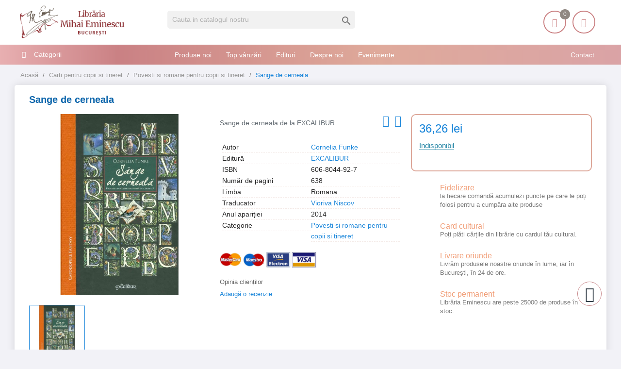

--- FILE ---
content_type: text/html; charset=utf-8
request_url: https://librariaeminescu.ro/povesti-si-romane-pentru-copii-si-tineret/sange-de-cerneala-p-238424
body_size: 17160
content:
<!doctype html>
<html lang="ro">
<head>
<meta charset="utf-8">
<link rel="canonical" href="https://librariaeminescu.ro/povesti-si-romane-pentru-copii-si-tineret/sange-de-cerneala-p-238424">
<title>Sange de cerneala</title>
<meta name="description" content="Sange de cerneala de Cornelia Funke editura EXCALIBUR">
<link rel="canonical" href="https://librariaeminescu.ro/povesti-si-romane-pentru-copii-si-tineret/sange-de-cerneala-p-238424">
<meta name="twitter:card" content="product">
<meta name="twitter:site" content="">
<meta name="twitter:creator" content="">
<meta name="twitter:title" content="">
<meta name="twitter:description" content="">
<meta name="twitter:image" content="https://static.librariaeminescu.ro/238375-home_default/sange-de-cerneala.jpg">
<meta property="og:type" content="product">
<meta property="og:url" content="https://librariaeminescu.ro/povesti-si-romane-pentru-copii-si-tineret/sange-de-cerneala-p-238424">
<meta property="og:title" content="">
<meta property="og:site_name" content="Libraria Mihai Eminescu">
<meta property="og:description" content="">
<meta property="og:image" content="https://static.librariaeminescu.ro/238375-home_default/sange-de-cerneala.jpg">
<meta property="product:pretax_price:amount" content="36.26">
<meta property="product:pretax_price:currency" content="RON">
<meta property="product:price:amount" content="36.26">
<meta property="product:price:currency" content="RON">
<meta http-equiv="content-language" content="ro"/>
<meta name="rating" content="general"/>
<meta name="rights" content="Copyright &copy; Libraria Eminescu"/>
<meta name="google-site-verification" content="eECvx1q-KWey1uOPtyDMJy9oYEsPdL9Te5yz3pFa5z8">
<meta name="MobileOptimized" content="width"/>
<meta name="HandheldFriendly" content="true"/>
<meta name="viewport" content="width=device-width, initial-scale=1.0"/>
<link rel="icon" type="image/vnd.microsoft.icon" href="https://static.librariaeminescu.ro/img/favicon.ico?1607636806">
<link rel="shortcut icon" type="image/x-icon" href="https://static.librariaeminescu.ro/img/favicon.ico?1607636806">
<link rel="stylesheet" href="https://cdnjs.cloudflare.com/ajax/libs/bxslider/4.2.15/jquery.bxslider.min.css" type="text/css" media="all">
<link rel="stylesheet" href="https://static.librariaeminescu.ro/themes/laber_amera_home8/assets/cache/theme-9ac324405.css" type="text/css" media="all">
<script type="text/javascript">var LS_Meta={"v":"6.6.9"};var google_address_api="AIzaSyCkxivKCZCp1C2sjzxGa0DhUW2T0kdw3nM";var prestashop={"cart":{"products":[],"totals":{"total":{"type":"total","label":"Total","amount":0,"value":"0,00\u00a0lei"},"total_including_tax":{"type":"total","label":"Total (cu taxe)","amount":0,"value":"0,00\u00a0lei"},"total_excluding_tax":{"type":"total","label":"Total (fara TVA)","amount":0,"value":"0,00\u00a0lei"}},"subtotals":{"products":{"type":"products","label":"Subtotal","amount":0,"value":"0,00\u00a0lei"},"discounts":null,"shipping":{"type":"shipping","label":"Livrare","amount":0,"value":""},"tax":null},"products_count":0,"summary_string":"0 articole","vouchers":{"allowed":1,"added":[]},"discounts":[],"minimalPurchase":20,"minimalPurchaseRequired":"Este necesar un cos de cumparaturi de minim 20,00\u00a0lei (fara TVA) pentru a valida comanda. Totalul cosului actual este 0,00\u00a0lei (fara TVA)."},"currency":{"id":3,"name":"Leu rom\u00e2nesc","iso_code":"RON","iso_code_num":"946","sign":"lei"},"customer":{"lastname":null,"firstname":null,"email":null,"birthday":null,"newsletter":null,"newsletter_date_add":null,"optin":null,"website":null,"company":null,"siret":null,"ape":null,"is_logged":false,"gender":{"type":null,"name":null},"addresses":[]},"language":{"name":"Rom\u00e2n\u0103 (Romanian)","iso_code":"ro","locale":"ro-RO","language_code":"ro-ro","is_rtl":"0","date_format_lite":"Y-m-d","date_format_full":"Y-m-d H:i:s","id":3},"page":{"title":"","canonical":"https:\/\/librariaeminescu.ro\/povesti-si-romane-pentru-copii-si-tineret\/sange-de-cerneala-p-238424","meta":{"title":"Sange de cerneala - Libraria Eminescu ","description":"Sange de cerneala de Cornelia Funke editura EXCALIBUR","keywords":"","robots":"index"},"page_name":"product","body_classes":{"lang-ro":true,"lang-rtl":false,"country-RO":true,"currency-RON":true,"layout-left-column":true,"page-product":true,"tax-display-enabled":true,"product-id-238424":true,"product-Sange de cerneala":true,"product-id-category-26":true,"product-id-manufacturer-0":true,"product-id-supplier-1165":true,"product-available-for-order":true},"admin_notifications":[]},"shop":{"name":"Libraria Mihai Eminescu","logo":"https:\/\/static.librariaeminescu.ro\/img\/home-page-8-logo-1595184531.jpg","stores_icon":"https:\/\/static.librariaeminescu.ro\/img\/logo_stores.png","favicon":"https:\/\/static.librariaeminescu.ro\/img\/favicon.ico"},"urls":{"base_url":"https:\/\/librariaeminescu.ro\/","current_url":"https:\/\/librariaeminescu.ro\/povesti-si-romane-pentru-copii-si-tineret\/sange-de-cerneala-p-238424","shop_domain_url":"https:\/\/librariaeminescu.ro","img_ps_url":"https:\/\/static.librariaeminescu.ro\/img\/","img_cat_url":"https:\/\/static.librariaeminescu.ro\/img\/c\/","img_lang_url":"https:\/\/static.librariaeminescu.ro\/img\/l\/","img_prod_url":"https:\/\/static.librariaeminescu.ro\/img\/p\/","img_manu_url":"https:\/\/static.librariaeminescu.ro\/img\/m\/","img_sup_url":"https:\/\/static.librariaeminescu.ro\/img\/su\/","img_ship_url":"https:\/\/static.librariaeminescu.ro\/img\/s\/","img_store_url":"https:\/\/static.librariaeminescu.ro\/img\/st\/","img_col_url":"https:\/\/static.librariaeminescu.ro\/img\/co\/","img_url":"https:\/\/static.librariaeminescu.ro\/themes\/laber_amera_home8\/assets\/img\/","css_url":"https:\/\/static.librariaeminescu.ro\/themes\/laber_amera_home8\/assets\/css\/","js_url":"https:\/\/static.librariaeminescu.ro\/themes\/laber_amera_home8\/assets\/js\/","pic_url":"https:\/\/static.librariaeminescu.ro\/upload\/","pages":{"address":"https:\/\/librariaeminescu.ro\/adresa","addresses":"https:\/\/librariaeminescu.ro\/adrese","authentication":"https:\/\/librariaeminescu.ro\/autentificare","cart":"https:\/\/librariaeminescu.ro\/cos","category":"https:\/\/librariaeminescu.ro\/index.php?controller=category","cms":"https:\/\/librariaeminescu.ro\/index.php?controller=cms","contact":"https:\/\/librariaeminescu.ro\/contact","discount":"https:\/\/librariaeminescu.ro\/reducere","guest_tracking":"https:\/\/librariaeminescu.ro\/urmarire-pentru-oaspeti","history":"https:\/\/librariaeminescu.ro\/istoric-comenzi","identity":"https:\/\/librariaeminescu.ro\/identitate","index":"https:\/\/librariaeminescu.ro\/","my_account":"https:\/\/librariaeminescu.ro\/contul-meu","order_confirmation":"https:\/\/librariaeminescu.ro\/confirmare-comanda","order_detail":"https:\/\/librariaeminescu.ro\/index.php?controller=order-detail","order_follow":"https:\/\/librariaeminescu.ro\/returnari","order":"https:\/\/librariaeminescu.ro\/comanda","order_return":"https:\/\/librariaeminescu.ro\/index.php?controller=order-return","order_slip":"https:\/\/librariaeminescu.ro\/nota-credit","pagenotfound":"https:\/\/librariaeminescu.ro\/pagina-negasita","password":"https:\/\/librariaeminescu.ro\/recuperare-parola","pdf_invoice":"https:\/\/librariaeminescu.ro\/index.php?controller=pdf-invoice","pdf_order_return":"https:\/\/librariaeminescu.ro\/index.php?controller=pdf-order-return","pdf_order_slip":"https:\/\/librariaeminescu.ro\/index.php?controller=pdf-order-slip","prices_drop":"https:\/\/librariaeminescu.ro\/reduceri-de-pret","product":"https:\/\/librariaeminescu.ro\/index.php?controller=product","search":"https:\/\/librariaeminescu.ro\/cautare","sitemap":"https:\/\/librariaeminescu.ro\/harta site","stores":"https:\/\/librariaeminescu.ro\/magazine","supplier":"https:\/\/librariaeminescu.ro\/edituri","register":"https:\/\/librariaeminescu.ro\/autentificare?create_account=1","order_login":"https:\/\/librariaeminescu.ro\/comanda?login=1"},"alternative_langs":[],"theme_assets":"\/themes\/laber_amera_home8\/assets\/","actions":{"logout":"https:\/\/librariaeminescu.ro\/?mylogout="},"no_picture_image":{"bySize":{"small_default":{"url":"https:\/\/static.librariaeminescu.ro\/img\/p\/ro-default-small_default.jpg","width":98,"height":98},"cart_default":{"url":"https:\/\/static.librariaeminescu.ro\/img\/p\/ro-default-cart_default.jpg","width":125,"height":125},"home_default":{"url":"https:\/\/static.librariaeminescu.ro\/img\/p\/ro-default-home_default.jpg","width":250,"height":250},"medium_default":{"url":"https:\/\/static.librariaeminescu.ro\/img\/p\/ro-default-medium_default.jpg","width":452,"height":452},"large_default":{"url":"https:\/\/static.librariaeminescu.ro\/img\/p\/ro-default-large_default.jpg","width":600,"height":600}},"small":{"url":"https:\/\/static.librariaeminescu.ro\/img\/p\/ro-default-small_default.jpg","width":98,"height":98},"medium":{"url":"https:\/\/static.librariaeminescu.ro\/img\/p\/ro-default-home_default.jpg","width":250,"height":250},"large":{"url":"https:\/\/static.librariaeminescu.ro\/img\/p\/ro-default-large_default.jpg","width":600,"height":600},"legend":""}},"configuration":{"display_taxes_label":true,"display_prices_tax_incl":false,"is_catalog":false,"show_prices":true,"opt_in":{"partner":false},"quantity_discount":{"type":"discount","label":"Reducere de cantitate"},"voucher_enabled":1,"return_enabled":0},"field_required":[],"breadcrumb":{"links":[{"title":"Acas\u0103","url":"https:\/\/librariaeminescu.ro\/"},{"title":"Carti pentru copii si tineret","url":"https:\/\/librariaeminescu.ro\/carti-pentru-copii-si-tineret-9"},{"title":"Povesti si romane pentru copii si tineret","url":"https:\/\/librariaeminescu.ro\/povesti-si-romane-pentru-copii-si-tineret-26"},{"title":"Sange de cerneala","url":"https:\/\/librariaeminescu.ro\/povesti-si-romane-pentru-copii-si-tineret\/sange-de-cerneala-p-238424"}],"count":4},"link":{"protocol_link":"https:\/\/","protocol_content":"https:\/\/"},"time":1769034539,"static_token":"312a4fd34df2441e9e82f4b155cc79bd","token":"4e756fa6cb82116248f305bbdade0d23","debug":false};var psr_icon_color="#F19D76";</script>
<meta name="generator" content="Powered by Creative Slider 6.6.9 - Multi-Purpose, Responsive, Parallax, Mobile-Friendly Slider Module for PrestaShop."/>
<link rel="alternate" type="application/rss+xml" title="Sange de cerneala - Libraria Eminescu " href="//librariaeminescu.ro/module/ps_feeder/rss?id_category=26&orderby=date_add&orderway=desc">
<script type="text/javascript">var pspc_labels=['days','hours','minutes','seconds'];var pspc_labels_lang={'days':'days','hours':'hours','minutes':'minutes','seconds':'seconds'};var pspc_show_weeks=0;var pspc_psv=1.7;</script>
<script async src="https://www.googletagmanager.com/gtag/js?id=UA-205140535-1"></script>
<script>window.dataLayer=window.dataLayer||[];function gtag(){dataLayer.push(arguments);}gtag('js',new Date());gtag('config','UA-205140535-1');</script>
<meta property="og:type" content="product">
<meta property="og:url" content="https://librariaeminescu.ro/povesti-si-romane-pentru-copii-si-tineret/sange-de-cerneala-p-238424">
<meta property="og:title" content="Sange de cerneala - Libraria Eminescu ">
<meta property="og:site_name" content="Libraria Mihai Eminescu">
<meta property="og:description" content="Sange de cerneala de Cornelia Funke editura EXCALIBUR">
<meta property="og:image" content="https://static.librariaeminescu.ro/238375-large_default/sange-de-cerneala.jpg">
<meta property="product:pretax_price:amount" content="36.26">
<meta property="product:pretax_price:currency" content="RON">
<meta property="product:price:amount" content="36.26">
<meta property="product:price:currency" content="RON">
</head>
<body id="product" class="subpage lang-ro country-ro currency-ron layout-left-column page-product tax-display-enabled product-id-238424 product-sange-de-cerneala product-id-category-26 product-id-manufacturer-0 product-id-supplier-1165 product-available-for-order"><noscript><meta HTTP-EQUIV="refresh" content="0;url='https://librariaeminescu.ro/povesti-si-romane-pentru-copii-si-tineret/sange-de-cerneala-p-238424?PageSpeed=noscript'" /><style><!--table,div,span,font,p{display:none} --></style><div style="display:block">Please click <a href="https://librariaeminescu.ro/povesti-si-romane-pentru-copii-si-tineret/sange-de-cerneala-p-238424?PageSpeed=noscript">here</a> if you are not redirected within a few seconds.</div></noscript>
<div class="se-pre-con"></div>
<main>
<header id="header">
<div class="header-banner">
</div>
<div class="float-xs-left" id="menu-icon">
<i class="fa fa-align-justify"></i>
</div>
<div class="header-top">
<div class="container">
<div class="row">
<div class="col-md-3 desktop_logo" id="_desktop_logo">
<a class="h1" href="https://librariaeminescu.ro/">
<img class="logo img-responsive" src="https://static.librariaeminescu.ro/img/home-page-8-logo-1595184531.jpg" alt="Libraria Mihai Eminescu" width="225" height="70">
</a>
</div>
<div class="col-lg-4 col-md-4 col-sm-12 col-xs-12 laberDisplaySearch">
<div id="search_widget" class="search-widget" data-search-controller-url="//librariaeminescu.ro/cautare">
<form method="get" action="//librariaeminescu.ro/cautare">
<input type="hidden" name="controller" value="search">
<input type="text" name="s" value="" placeholder="Cauta in catalogul nostru" aria-label="Cauta">
<button type="submit">
<i class="material-icons search">&#xE8B6;</i>
<span class="hidden-xl-down">Cauta</span>
</button>
</form>
</div>
</div>
<div class="col-lg-5 col-md-5 col-sm-12 col-xs-12 position-static">
<div class="laberIpad">
<div id="_desktop_UserInfo" class="pull-right">
<div class="laberUserInfo dropdown js-dropdown ">
<div class="expand-more" data-toggle="dropdown">
<div class="laberUser">
<span class="icon"><i class="icon-user"></i></span>
<p>Contul meu</p>
<p class="nameuser hide">
<span>Salut!</span>
<span>Login</span>
</p>
</div>
</div>
<div class="laber-user-info dropdown-menu">
<div class="user-info">
<div class="signin">
<a href="https://librariaeminescu.ro/contul-meu" rel="nofollow">Login</a>
<span>Nu ai cont? Creează unul acum.</span>
</div>
<a class="register" href="https://librariaeminescu.ro/autentificare?create_account=1">Crează cont</a>
</div>
</div>
</div>
</div><div id="_desktop_cart" class=" pull-right">
<div class="blockcart laber-cart " data-refresh-url="//librariaeminescu.ro/module/ps_shoppingcart/ajax">
<a class="cart" rel="nofollow" href="//librariaeminescu.ro/cos?action=show">
<span class="icon">
<i class="icon-handbag"></i>
<span class="cart-products-count">0</span>
</span>
<span>Coșul</span>
<span class="amount">
0,00 lei
</span>
</a>
<div class="cart_block block exclusive">
<p class="no-item">
Adăugați produse în coș!
</p>
</div>
</div>
</div>
<script type="application/ld+json">
{ "@context" : "http://schema.org",
  "@type" : "Organization",
  "name" : "Libraria Mihai Eminescu",
  "url" : "http://librariaeminescu.ro/",
  "logo": "https://static.librariaeminescu.ro/img/home-page-8-logo-1595184531.jpg",  "contactPoint" : [
    { "@type" : "ContactPoint",
      "telephone" : "0213142383",
      "contactType" : "customer service"
    }],  "sameAs" : ["http://www.facebook.com/https://www.facebook.com/libraria.mihai.eminescu"]
}
</script>
</div>
</div>
<div class="clearfix"></div>
</div>
<div id="mobile_top_menu_wrapper" class="row hidden-md-up" style="display:none;">
<div class="js-top-menu mobile" id="_mobile_top_menu"></div>
<div class="js-top-menu-bottom">
<div class="container_lab_vegamenu">
<div class="lab-menu-vertical clearfix">
<div class="title-menu"><span>Categorii</span><i class="fa fa-bars"></i></div>
<div class="menu-vertical">
<a href="javascript:void(0);" class="close-menu-content"><span><i class="fa fa-times" aria-hidden="true"></i></span></a>
<ul class="menu-content">
<li class="cat-parent level-1 parent "><a href="https://librariaeminescu.ro/carte-de-specialitate-sfaturi-3" class=""><span>Carte de specialitate, sfaturi</span></a><span class="icon-drop-mobile"></span><ul class="menu-dropdown cat-drop-menu"><li class="cat-parent level-2 "><a href="https://librariaeminescu.ro/carti-si-atlase-tehnice-de-specialitate-4" class=""><span>Carti si atlase tehnice de specialitate</span></a></li><li class="cat-parent level-2 "><a href="https://librariaeminescu.ro/ezoterism-astrologie-antropozofie-feng-shui-paranormal-5" class=""><span>Ezoterism, astrologie, antropozofie, feng-shui, paranormal</span></a></li><li class="cat-parent level-2 "><a href="https://librariaeminescu.ro/gastronomie-si-bauturi-17" class=""><span>Gastronomie si bauturi</span></a></li><li class="cat-parent level-2 "><a href="https://librariaeminescu.ro/hobby-timp-liber-18" class=""><span>Hobby, timp liber</span></a></li><li class="cat-parent level-2 "><a href="https://librariaeminescu.ro/sexualitate-19" class=""><span>Sexualitate</span></a></li><li class="cat-parent level-2 "><a href="https://librariaeminescu.ro/sfaturi-practice-35" class=""><span>Sfaturi practice</span></a></li><li class="cat-parent level-2 "><a href="https://librariaeminescu.ro/sport-36" class=""><span>Sport</span></a></li><li class="cat-parent level-2 "><a href="https://librariaeminescu.ro/vehicule-37" class=""><span>Vehicule</span></a></li></ul></li>
<li class="cat-parent level-1 parent "><a href="https://librariaeminescu.ro/carti-de-calatorie-6" class=""><span>Carti de calatorie</span></a><span class="icon-drop-mobile"></span><ul class="menu-dropdown cat-drop-menu"><li class="cat-parent level-2 "><a href="https://librariaeminescu.ro/ghiduri-atlase-harti-si-jurnale-de-calatorie-7" class=""><span>Ghiduri, atlase, harti si jurnale de calatorie</span></a></li></ul></li>
<li class="cat-parent level-1 parent "><a href="https://librariaeminescu.ro/carti-pentru-copii-si-tineret-9" class=""><span>Carti pentru copii si tineret</span></a><span class="icon-drop-mobile"></span><ul class="menu-dropdown cat-drop-menu"><li class="cat-parent level-2 "><a href="https://librariaeminescu.ro/basme-legende-fabule-proverbe-poezii-23" class=""><span>Basme, legende, fabule, proverbe, poezii</span></a></li><li class="cat-parent level-2 "><a href="https://librariaeminescu.ro/carti-de-specialitate-enciclopedii-atlase-24" class=""><span>Carti de specialitate, enciclopedii, atlase</span></a></li><li class="cat-parent level-2 "><a href="https://librariaeminescu.ro/carti-ilustrate-pentru-prescolari-25" class=""><span>Carti ilustrate pentru prescolari</span></a></li><li class="cat-parent level-2 "><a href="https://librariaeminescu.ro/povesti-si-romane-pentru-copii-si-tineret-26" class=""><span>Povesti si romane pentru copii si tineret</span></a></li></ul></li>
<li class="cat-parent level-1 parent "><a href="https://librariaeminescu.ro/carti-pentru-invatarea-limbilor-straine-10" class=""><span>Carti pentru invatarea limbilor straine</span></a><span class="icon-drop-mobile"></span><ul class="menu-dropdown cat-drop-menu"><li class="cat-parent level-2 "><a href="https://librariaeminescu.ro/dictionare-cursuri-si-ghiduri-de-conversatie-38" class=""><span>Dictionare, cursuri si ghiduri de conversatie</span></a></li></ul></li>
<li class="cat-parent level-1 parent "><a href="https://librariaeminescu.ro/carti-scolare-12" class=""><span>Carti scolare</span></a><span class="icon-drop-mobile"></span><ul class="menu-dropdown cat-drop-menu"><li class="cat-parent level-2 "><a href="https://librariaeminescu.ro/carti-atlase-si-dictionare-de-specialitate-41" class=""><span>Carti, atlase si dictionare de specialitate</span></a></li><li class="cat-parent level-2 "><a href="https://librariaeminescu.ro/culegeri-teste-si-metodici-pentru-elevi-si-profesori-42" class=""><span>Culegeri, teste si metodici pentru elevi si profesori</span></a></li><li class="cat-parent level-2 "><a href="https://librariaeminescu.ro/manuale-scolare-de-specialitate-43" class=""><span>Manuale scolare de specialitate</span></a></li></ul></li>
<li class="cat-parent level-1 parent "><a href="https://librariaeminescu.ro/literatura-13" class=""><span>Literatura</span></a><span class="icon-drop-mobile"></span><ul class="menu-dropdown cat-drop-menu"><li class="cat-parent level-2 "><a href="https://librariaeminescu.ro/critica-si-istorie-literara-si-de-arta-44" class=""><span>Critica si istorie literara si de arta</span></a></li><li class="cat-parent level-2 "><a href="https://librariaeminescu.ro/literatura-romana-scriitori-clasici-si-contemporani-45" class=""><span>Literatura romana, scriitori clasici si contemporani</span></a></li><li class="cat-parent level-2 "><a href="https://librariaeminescu.ro/literatura-universala-46" class=""><span>Literatura universala</span></a></li><li class="cat-parent level-2 "><a href="https://librariaeminescu.ro/monografii-biografiieseuri-47" class=""><span>Monografii, biografii,eseuri</span></a></li><li class="cat-parent level-2 "><a href="https://librariaeminescu.ro/poezii-48" class=""><span>Poezii</span></a></li><li class="cat-parent level-2 "><a href="https://librariaeminescu.ro/povestiri-basme-schite-nuvele-49" class=""><span>Povestiri, basme, schite, nuvele</span></a></li><li class="cat-parent level-2 "><a href="https://librariaeminescu.ro/proverbe-maxime-cugetari-aforisme-50" class=""><span>Proverbe, maxime, cugetari, aforisme</span></a></li><li class="cat-parent level-2 "><a href="https://librariaeminescu.ro/romane-de-actiune-51" class=""><span>Romane de actiune</span></a></li><li class="cat-parent level-2 "><a href="https://librariaeminescu.ro/romane-de-dragoste-52" class=""><span>Romane de dragoste</span></a></li><li class="cat-parent level-2 "><a href="https://librariaeminescu.ro/romane-stiintifico-fantastice-53" class=""><span>Romane stiintifico-fantastice</span></a></li></ul></li>
<li class="cat-parent level-1 parent "><a href="https://librariaeminescu.ro/medicina-si-farmacie-14" class=""><span>Medicina si farmacie</span></a><span class="icon-drop-mobile"></span><ul class="menu-dropdown cat-drop-menu"><li class="cat-parent level-2 "><a href="https://librariaeminescu.ro/farmacie-54" class=""><span>Farmacie</span></a></li><li class="cat-parent level-2 "><a href="https://librariaeminescu.ro/medicina-umana-55" class=""><span>Medicina umana</span></a></li><li class="cat-parent level-2 "><a href="https://librariaeminescu.ro/medicina-veterinara-56" class=""><span>Medicina veterinara</span></a></li></ul></li>
<li class="cat-parent level-1 parent "><a href="https://librariaeminescu.ro/stiinte-exacte-informatica-stiinte-ale-naturii-15" class=""><span>Stiinte exacte, informatica, stiinte ale naturii</span></a><span class="icon-drop-mobile"></span><ul class="menu-dropdown cat-drop-menu"><li class="cat-parent level-2 "><a href="https://librariaeminescu.ro/biologie-si-ingrijirea-plantelor-57" class=""><span>Biologie si ingrijirea plantelor</span></a></li><li class="cat-parent level-2 "><a href="https://librariaeminescu.ro/informatica-58" class=""><span>Informatica</span></a></li><li class="cat-parent level-2 "><a href="https://librariaeminescu.ro/matematica-fizica-chimie-59" class=""><span>Matematica, fizica, chimie</span></a></li><li class="cat-parent level-2 "><a href="https://librariaeminescu.ro/zoologie-si-ingrijirea-animalelor-60" class=""><span>Zoologie si ingrijirea animalelor</span></a></li></ul></li>
<li class="cat-parent level-1 parent "><a href="https://librariaeminescu.ro/stiinte-sociale-economie-drept-16" class=""><span>Stiinte sociale, economie, drept</span></a><span class="icon-drop-mobile"></span><ul class="menu-dropdown cat-drop-menu"><li class="cat-parent level-2 "><a href="https://librariaeminescu.ro/drept-si-legislatie-61" class=""><span>Drept si legislatie</span></a></li><li class="cat-parent level-2 "><a href="https://librariaeminescu.ro/economie-marketing-si-management-62" class=""><span>Economie, marketing si management</span></a></li><li class="cat-parent level-2 "><a href="https://librariaeminescu.ro/etnografie-63" class=""><span>Etnografie</span></a></li><li class="cat-parent level-2 "><a href="https://librariaeminescu.ro/geografie-64" class=""><span>Geografie</span></a></li><li class="cat-parent level-2 "><a href="https://librariaeminescu.ro/media-si-comunicare-65" class=""><span>Media si comunicare</span></a></li><li class="cat-parent level-2 "><a href="https://librariaeminescu.ro/mediul-inconjurator-ecologie-66" class=""><span>Mediul inconjurator, ecologie</span></a></li><li class="cat-parent level-2 "><a href="https://librariaeminescu.ro/pedagogie-67" class=""><span>Pedagogie</span></a></li><li class="cat-parent level-2 "><a href="https://librariaeminescu.ro/sociologie-68" class=""><span>Sociologie</span></a></li></ul></li>
<li class="cat-parent level-1 parent "><a href="https://librariaeminescu.ro/stiinte-umane-arta-muzica-teatru-39" class=""><span>Stiinte umane, arta, muzica, teatru</span></a><span class="icon-drop-mobile"></span><ul class="menu-dropdown cat-drop-menu"><li class="cat-parent level-2 "><a href="https://librariaeminescu.ro/arta-civilizatie-si-design-69" class=""><span>Arta, civilizatie si design</span></a></li><li class="cat-parent level-2 "><a href="https://librariaeminescu.ro/filozofie-70" class=""><span>Filozofie</span></a></li><li class="cat-parent level-2 "><a href="https://librariaeminescu.ro/istorie-71" class=""><span>Istorie</span></a></li><li class="cat-parent level-2 "><a href="https://librariaeminescu.ro/lingvistica-72" class=""><span>Lingvistica</span></a></li><li class="cat-parent level-2 "><a href="https://librariaeminescu.ro/muzica-73" class=""><span>Muzica</span></a></li><li class="cat-parent level-2 "><a href="https://librariaeminescu.ro/politologie-74" class=""><span>Politologie</span></a></li><li class="cat-parent level-2 "><a href="https://librariaeminescu.ro/psihologie-75" class=""><span>Psihologie</span></a></li><li class="cat-parent level-2 "><a href="https://librariaeminescu.ro/religie-si-spiritualitate-76" class=""><span>Religie si spiritualitate</span></a></li><li class="cat-parent level-2 "><a href="https://librariaeminescu.ro/teatru-77" class=""><span>Teatru</span></a></li></ul></li>
<li class="level-1 ">
<a href="https://librariaeminescu.ro/cadouri-79" class="">
<span>
Cadouri
</span>
</a>
<span class="icon-drop-mobile"></span>
</li>
<li class="level-1 ">
<a href="https://librariaeminescu.ro/papetarie-si-jucarii-80" class="">
<span>
Papetărie si jucarii
</span>
</a>
<span class="icon-drop-mobile"></span>
</li>
<li class="level-1 ">
<a href="https://librariaeminescu.ro/e-books-78" class="">
<span>
E-books
</span>
</a>
<span class="icon-drop-mobile"></span>
</li>
</ul>
</div>
</div>
</div>
<div class="lab-menu-horizontal">
<div class="title-menu-mobile"><span>Navigation</span></div>
<ul class="menu-content">
<li class="level-1 pull-right">
<a href="https://librariaeminescu.ro/cms/contact-librarie-8">
<span>Contact</span>
</a>
<span class="icon-drop-mobile"></span>
</li>
<li class="level-1 ">
<a href="https://librariaeminescu.ro/produse-noi">
<span>Produse noi</span>
</a>
<span class="icon-drop-mobile"></span>
</li>
<li class="level-1 ">
<a href="https://librariaeminescu.ro/top-vanzari">
<span>Top vânzări</span>
</a>
<span class="icon-drop-mobile"></span>
</li>
<li class="level-1 ">
<a href="https://librariaeminescu.ro/edituri">
<span>Edituri</span>
</a>
<span class="icon-drop-mobile"></span>
</li>
<li class="level-1 ">
<a href="https://librariaeminescu.ro/cms/despre-noi-7">
<span>Despre noi</span>
</a>
<span class="icon-drop-mobile"></span>
</li>
<li class="level-1 ">
<a href="https://librariaeminescu.ro/blog">
<span>Evenimente</span>
</a>
<span class="icon-drop-mobile"></span>
</li>
</ul>
<script src="/modules/labthemeoptions/js/jquery.min.js.pagespeed.jm.bThpIvFEiG.js"></script>
<script type="text/javascript">text_more="Mai mult";numLiItem=$(".lab-menu-horizontal .menu-content li.level-1").length;nIpadHorizontal=4;nIpadVertical=3;function getHtmlHide(nIpad,numLiItem){var htmlLiHide="";if($("#more_menu").length==0)for(var i=nIpad+1;i<numLiItem;i++){var tmp=$('.lab-menu-horizontal ul.menu-content li.level-1:nth-child('+i+')').html();if(tmp)htmlLiHide+='<li>'+$('.lab-menu-horizontal ul.menu-content li.level-1:nth-child('+i+')').html()+'</li>';}return htmlLiHide;}htmlLiH=getHtmlHide(nIpadHorizontal,numLiItem);htmlLiV=getHtmlHide(nIpadVertical,numLiItem);htmlMenu=$(".lab-menu-horizontal").html();$(window).load(function(){addMoreResponsive(nIpadHorizontal,nIpadVertical,htmlLiH,htmlLiV,htmlMenu);});$(window).resize(function(){addMoreResponsive(nIpadHorizontal,nIpadVertical,htmlLiH,htmlLiV,htmlMenu);});</script>
</div>
<div id="_mobile_currency_selector"></div>
<div id="_mobile_language_selector"></div>
<div id="_mobile_contact_link"></div>
</div>
</div>
</div>
</div>
<div class="container_lab_megamenu clearfix hidden-sm-down">
<div class="laberMegamenu">
<div class="container">
<div class="row">
<div class="displayVegamenu col-xs-12 col-sm-4 col-md-3">
<div class="container_lab_vegamenu">
<div class="lab-menu-vertical clearfix">
<div class="title-menu"><span>Categorii</span><i class="fa fa-bars"></i></div>
<div class="menu-vertical">
<a href="javascript:void(0);" class="close-menu-content"><span><i class="fa fa-times" aria-hidden="true"></i></span></a>
<ul class="menu-content">
<li class="cat-parent level-1 parent "><a href="https://librariaeminescu.ro/carte-de-specialitate-sfaturi-3" class=""><span>Carte de specialitate, sfaturi</span></a><span class="icon-drop-mobile"></span><ul class="menu-dropdown cat-drop-menu"><li class="cat-parent level-2 "><a href="https://librariaeminescu.ro/carti-si-atlase-tehnice-de-specialitate-4" class=""><span>Carti si atlase tehnice de specialitate</span></a></li><li class="cat-parent level-2 "><a href="https://librariaeminescu.ro/ezoterism-astrologie-antropozofie-feng-shui-paranormal-5" class=""><span>Ezoterism, astrologie, antropozofie, feng-shui, paranormal</span></a></li><li class="cat-parent level-2 "><a href="https://librariaeminescu.ro/gastronomie-si-bauturi-17" class=""><span>Gastronomie si bauturi</span></a></li><li class="cat-parent level-2 "><a href="https://librariaeminescu.ro/hobby-timp-liber-18" class=""><span>Hobby, timp liber</span></a></li><li class="cat-parent level-2 "><a href="https://librariaeminescu.ro/sexualitate-19" class=""><span>Sexualitate</span></a></li><li class="cat-parent level-2 "><a href="https://librariaeminescu.ro/sfaturi-practice-35" class=""><span>Sfaturi practice</span></a></li><li class="cat-parent level-2 "><a href="https://librariaeminescu.ro/sport-36" class=""><span>Sport</span></a></li><li class="cat-parent level-2 "><a href="https://librariaeminescu.ro/vehicule-37" class=""><span>Vehicule</span></a></li></ul></li>
<li class="cat-parent level-1 parent "><a href="https://librariaeminescu.ro/carti-de-calatorie-6" class=""><span>Carti de calatorie</span></a><span class="icon-drop-mobile"></span><ul class="menu-dropdown cat-drop-menu"><li class="cat-parent level-2 "><a href="https://librariaeminescu.ro/ghiduri-atlase-harti-si-jurnale-de-calatorie-7" class=""><span>Ghiduri, atlase, harti si jurnale de calatorie</span></a></li></ul></li>
<li class="cat-parent level-1 parent "><a href="https://librariaeminescu.ro/carti-pentru-copii-si-tineret-9" class=""><span>Carti pentru copii si tineret</span></a><span class="icon-drop-mobile"></span><ul class="menu-dropdown cat-drop-menu"><li class="cat-parent level-2 "><a href="https://librariaeminescu.ro/basme-legende-fabule-proverbe-poezii-23" class=""><span>Basme, legende, fabule, proverbe, poezii</span></a></li><li class="cat-parent level-2 "><a href="https://librariaeminescu.ro/carti-de-specialitate-enciclopedii-atlase-24" class=""><span>Carti de specialitate, enciclopedii, atlase</span></a></li><li class="cat-parent level-2 "><a href="https://librariaeminescu.ro/carti-ilustrate-pentru-prescolari-25" class=""><span>Carti ilustrate pentru prescolari</span></a></li><li class="cat-parent level-2 "><a href="https://librariaeminescu.ro/povesti-si-romane-pentru-copii-si-tineret-26" class=""><span>Povesti si romane pentru copii si tineret</span></a></li></ul></li>
<li class="cat-parent level-1 parent "><a href="https://librariaeminescu.ro/carti-pentru-invatarea-limbilor-straine-10" class=""><span>Carti pentru invatarea limbilor straine</span></a><span class="icon-drop-mobile"></span><ul class="menu-dropdown cat-drop-menu"><li class="cat-parent level-2 "><a href="https://librariaeminescu.ro/dictionare-cursuri-si-ghiduri-de-conversatie-38" class=""><span>Dictionare, cursuri si ghiduri de conversatie</span></a></li></ul></li>
<li class="cat-parent level-1 parent "><a href="https://librariaeminescu.ro/carti-scolare-12" class=""><span>Carti scolare</span></a><span class="icon-drop-mobile"></span><ul class="menu-dropdown cat-drop-menu"><li class="cat-parent level-2 "><a href="https://librariaeminescu.ro/carti-atlase-si-dictionare-de-specialitate-41" class=""><span>Carti, atlase si dictionare de specialitate</span></a></li><li class="cat-parent level-2 "><a href="https://librariaeminescu.ro/culegeri-teste-si-metodici-pentru-elevi-si-profesori-42" class=""><span>Culegeri, teste si metodici pentru elevi si profesori</span></a></li><li class="cat-parent level-2 "><a href="https://librariaeminescu.ro/manuale-scolare-de-specialitate-43" class=""><span>Manuale scolare de specialitate</span></a></li></ul></li>
<li class="cat-parent level-1 parent "><a href="https://librariaeminescu.ro/literatura-13" class=""><span>Literatura</span></a><span class="icon-drop-mobile"></span><ul class="menu-dropdown cat-drop-menu"><li class="cat-parent level-2 "><a href="https://librariaeminescu.ro/critica-si-istorie-literara-si-de-arta-44" class=""><span>Critica si istorie literara si de arta</span></a></li><li class="cat-parent level-2 "><a href="https://librariaeminescu.ro/literatura-romana-scriitori-clasici-si-contemporani-45" class=""><span>Literatura romana, scriitori clasici si contemporani</span></a></li><li class="cat-parent level-2 "><a href="https://librariaeminescu.ro/literatura-universala-46" class=""><span>Literatura universala</span></a></li><li class="cat-parent level-2 "><a href="https://librariaeminescu.ro/monografii-biografiieseuri-47" class=""><span>Monografii, biografii,eseuri</span></a></li><li class="cat-parent level-2 "><a href="https://librariaeminescu.ro/poezii-48" class=""><span>Poezii</span></a></li><li class="cat-parent level-2 "><a href="https://librariaeminescu.ro/povestiri-basme-schite-nuvele-49" class=""><span>Povestiri, basme, schite, nuvele</span></a></li><li class="cat-parent level-2 "><a href="https://librariaeminescu.ro/proverbe-maxime-cugetari-aforisme-50" class=""><span>Proverbe, maxime, cugetari, aforisme</span></a></li><li class="cat-parent level-2 "><a href="https://librariaeminescu.ro/romane-de-actiune-51" class=""><span>Romane de actiune</span></a></li><li class="cat-parent level-2 "><a href="https://librariaeminescu.ro/romane-de-dragoste-52" class=""><span>Romane de dragoste</span></a></li><li class="cat-parent level-2 "><a href="https://librariaeminescu.ro/romane-stiintifico-fantastice-53" class=""><span>Romane stiintifico-fantastice</span></a></li></ul></li>
<li class="cat-parent level-1 parent "><a href="https://librariaeminescu.ro/medicina-si-farmacie-14" class=""><span>Medicina si farmacie</span></a><span class="icon-drop-mobile"></span><ul class="menu-dropdown cat-drop-menu"><li class="cat-parent level-2 "><a href="https://librariaeminescu.ro/farmacie-54" class=""><span>Farmacie</span></a></li><li class="cat-parent level-2 "><a href="https://librariaeminescu.ro/medicina-umana-55" class=""><span>Medicina umana</span></a></li><li class="cat-parent level-2 "><a href="https://librariaeminescu.ro/medicina-veterinara-56" class=""><span>Medicina veterinara</span></a></li></ul></li>
<li class="cat-parent level-1 parent "><a href="https://librariaeminescu.ro/stiinte-exacte-informatica-stiinte-ale-naturii-15" class=""><span>Stiinte exacte, informatica, stiinte ale naturii</span></a><span class="icon-drop-mobile"></span><ul class="menu-dropdown cat-drop-menu"><li class="cat-parent level-2 "><a href="https://librariaeminescu.ro/biologie-si-ingrijirea-plantelor-57" class=""><span>Biologie si ingrijirea plantelor</span></a></li><li class="cat-parent level-2 "><a href="https://librariaeminescu.ro/informatica-58" class=""><span>Informatica</span></a></li><li class="cat-parent level-2 "><a href="https://librariaeminescu.ro/matematica-fizica-chimie-59" class=""><span>Matematica, fizica, chimie</span></a></li><li class="cat-parent level-2 "><a href="https://librariaeminescu.ro/zoologie-si-ingrijirea-animalelor-60" class=""><span>Zoologie si ingrijirea animalelor</span></a></li></ul></li>
<li class="cat-parent level-1 parent "><a href="https://librariaeminescu.ro/stiinte-sociale-economie-drept-16" class=""><span>Stiinte sociale, economie, drept</span></a><span class="icon-drop-mobile"></span><ul class="menu-dropdown cat-drop-menu"><li class="cat-parent level-2 "><a href="https://librariaeminescu.ro/drept-si-legislatie-61" class=""><span>Drept si legislatie</span></a></li><li class="cat-parent level-2 "><a href="https://librariaeminescu.ro/economie-marketing-si-management-62" class=""><span>Economie, marketing si management</span></a></li><li class="cat-parent level-2 "><a href="https://librariaeminescu.ro/etnografie-63" class=""><span>Etnografie</span></a></li><li class="cat-parent level-2 "><a href="https://librariaeminescu.ro/geografie-64" class=""><span>Geografie</span></a></li><li class="cat-parent level-2 "><a href="https://librariaeminescu.ro/media-si-comunicare-65" class=""><span>Media si comunicare</span></a></li><li class="cat-parent level-2 "><a href="https://librariaeminescu.ro/mediul-inconjurator-ecologie-66" class=""><span>Mediul inconjurator, ecologie</span></a></li><li class="cat-parent level-2 "><a href="https://librariaeminescu.ro/pedagogie-67" class=""><span>Pedagogie</span></a></li><li class="cat-parent level-2 "><a href="https://librariaeminescu.ro/sociologie-68" class=""><span>Sociologie</span></a></li></ul></li>
<li class="cat-parent level-1 parent "><a href="https://librariaeminescu.ro/stiinte-umane-arta-muzica-teatru-39" class=""><span>Stiinte umane, arta, muzica, teatru</span></a><span class="icon-drop-mobile"></span><ul class="menu-dropdown cat-drop-menu"><li class="cat-parent level-2 "><a href="https://librariaeminescu.ro/arta-civilizatie-si-design-69" class=""><span>Arta, civilizatie si design</span></a></li><li class="cat-parent level-2 "><a href="https://librariaeminescu.ro/filozofie-70" class=""><span>Filozofie</span></a></li><li class="cat-parent level-2 "><a href="https://librariaeminescu.ro/istorie-71" class=""><span>Istorie</span></a></li><li class="cat-parent level-2 "><a href="https://librariaeminescu.ro/lingvistica-72" class=""><span>Lingvistica</span></a></li><li class="cat-parent level-2 "><a href="https://librariaeminescu.ro/muzica-73" class=""><span>Muzica</span></a></li><li class="cat-parent level-2 "><a href="https://librariaeminescu.ro/politologie-74" class=""><span>Politologie</span></a></li><li class="cat-parent level-2 "><a href="https://librariaeminescu.ro/psihologie-75" class=""><span>Psihologie</span></a></li><li class="cat-parent level-2 "><a href="https://librariaeminescu.ro/religie-si-spiritualitate-76" class=""><span>Religie si spiritualitate</span></a></li><li class="cat-parent level-2 "><a href="https://librariaeminescu.ro/teatru-77" class=""><span>Teatru</span></a></li></ul></li>
<li class="level-1 ">
<a href="https://librariaeminescu.ro/cadouri-79" class="">
<span>
Cadouri
</span>
</a>
<span class="icon-drop-mobile"></span>
</li>
<li class="level-1 ">
<a href="https://librariaeminescu.ro/papetarie-si-jucarii-80" class="">
<span>
Papetărie si jucarii
</span>
</a>
<span class="icon-drop-mobile"></span>
</li>
<li class="level-1 ">
<a href="https://librariaeminescu.ro/e-books-78" class="">
<span>
E-books
</span>
</a>
<span class="icon-drop-mobile"></span>
</li>
</ul>
</div>
</div>
</div>
</div>
<div class="displayMegamenu col-md-9 col-sm-8 col-xs-12">
<div class="lab-menu-horizontal">
<div class="title-menu-mobile"><span>Navigation</span></div>
<ul class="menu-content">
<li class="level-1 pull-right">
<a href="https://librariaeminescu.ro/cms/contact-librarie-8">
<span>Contact</span>
</a>
<span class="icon-drop-mobile"></span>
</li>
<li class="level-1 ">
<a href="https://librariaeminescu.ro/produse-noi">
<span>Produse noi</span>
</a>
<span class="icon-drop-mobile"></span>
</li>
<li class="level-1 ">
<a href="https://librariaeminescu.ro/top-vanzari">
<span>Top vânzări</span>
</a>
<span class="icon-drop-mobile"></span>
</li>
<li class="level-1 ">
<a href="https://librariaeminescu.ro/edituri">
<span>Edituri</span>
</a>
<span class="icon-drop-mobile"></span>
</li>
<li class="level-1 ">
<a href="https://librariaeminescu.ro/cms/despre-noi-7">
<span>Despre noi</span>
</a>
<span class="icon-drop-mobile"></span>
</li>
<li class="level-1 ">
<a href="https://librariaeminescu.ro/blog">
<span>Evenimente</span>
</a>
<span class="icon-drop-mobile"></span>
</li>
</ul>
<script src="/modules/labthemeoptions/js/jquery.min.js.pagespeed.jm.bThpIvFEiG.js"></script>
<script type="text/javascript">text_more="Mai mult";numLiItem=$(".lab-menu-horizontal .menu-content li.level-1").length;nIpadHorizontal=4;nIpadVertical=3;function getHtmlHide(nIpad,numLiItem){var htmlLiHide="";if($("#more_menu").length==0)for(var i=nIpad+1;i<numLiItem;i++){var tmp=$('.lab-menu-horizontal ul.menu-content li.level-1:nth-child('+i+')').html();if(tmp)htmlLiHide+='<li>'+$('.lab-menu-horizontal ul.menu-content li.level-1:nth-child('+i+')').html()+'</li>';}return htmlLiHide;}htmlLiH=getHtmlHide(nIpadHorizontal,numLiItem);htmlLiV=getHtmlHide(nIpadVertical,numLiItem);htmlMenu=$(".lab-menu-horizontal").html();$(window).load(function(){addMoreResponsive(nIpadHorizontal,nIpadVertical,htmlLiH,htmlLiV,htmlMenu);});$(window).resize(function(){addMoreResponsive(nIpadHorizontal,nIpadVertical,htmlLiH,htmlLiV,htmlMenu);});</script>
</div>
</div>
</div>
</div>
</div>
</div>
</header>
<aside id="notifications">
<div class="container">
</div>
</aside>
<section id="wrapper">
<div class="container ">
<div class="row">
<nav data-depth="4" class="breadcrumb hidden-sm-down">
<ol itemscope itemtype="http://schema.org/BreadcrumbList">
<li itemprop="itemListElement" itemscope itemtype="http://schema.org/ListItem">
<a itemprop="item" href="https://librariaeminescu.ro/">
<span itemprop="name">Acasă</span>
</a>
<meta itemprop="position" content="1">
</li>
<li itemprop="itemListElement" itemscope itemtype="http://schema.org/ListItem">
<a itemprop="item" href="https://librariaeminescu.ro/carti-pentru-copii-si-tineret-9">
<span itemprop="name">Carti pentru copii si tineret</span>
</a>
<meta itemprop="position" content="2">
</li>
<li itemprop="itemListElement" itemscope itemtype="http://schema.org/ListItem">
<a itemprop="item" href="https://librariaeminescu.ro/povesti-si-romane-pentru-copii-si-tineret-26">
<span itemprop="name">Povesti si romane pentru copii si tineret</span>
</a>
<meta itemprop="position" content="3">
</li>
<li itemprop="itemListElement" itemscope itemtype="http://schema.org/ListItem">
<a itemprop="item" href="https://librariaeminescu.ro/povesti-si-romane-pentru-copii-si-tineret/sange-de-cerneala-p-238424">
<span itemprop="name">Sange de cerneala</span>
</a>
<meta itemprop="position" content="4">
</li>
</ol>
</nav>
<div id="left-column" class="col-xs-12 col-sm-4 col-md-3">
</div>
<div id="content-wrapper" class="left-column col-xs-12 col-sm-8 col-md-9">
<section id="main" itemscope itemtype="https://schema.org/Product">
<meta itemprop="url" content="https://librariaeminescu.ro/povesti-si-romane-pentru-copii-si-tineret/sange-de-cerneala-p-238424">
<div class="laberProduct">
<div class="row no-margin page_header_container">
<div class="col-md-12">
<h1 class="h1" itemprop="name">Sange de cerneala</h1>
</div>
</div>
<div class="row no-margin">
<div class="col-md-4">
<section class="page-content" id="content">
<div class="images-container">
<div class="product-cover">
<img class="js-qv-product-cover" src="https://static.librariaeminescu.ro/238375-large_default/sange-de-cerneala.jpg" alt="Sange de cerneala" title="Sange de cerneala" style="width:100%;" itemprop="image">
<div class="layer hidden-sm-down" data-toggle="modal" data-target="#product-modal">
<i class="material-icons zoom-in">&#xE8FF;</i>
</div>
</div>
<div class="js-qv-mask mask">
<ul class="product-images js-qv-product-images">
<li class="thumb-container">
<img class="thumb js-thumb  selected " data-image-medium-src="https://static.librariaeminescu.ro/238375-medium_default/sange-de-cerneala.jpg" data-image-large-src="https://static.librariaeminescu.ro/238375-large_default/sange-de-cerneala.jpg" src="https://static.librariaeminescu.ro/238375-home_default/sange-de-cerneala.jpg" alt="Sange de cerneala" title="Sange de cerneala" width="100" itemprop="image">
</li>
</ul>
</div>
</div>
<div class="scroll-box-arrows">
<i class="left" aria-hidden="true"></i>
<i class="right" aria-hidden="true"></i>
</div>
</section>
</div>
<div class="col-md-4">
<div class="laberNextPrev pull-right">
<div class="labPrev_product nextPrevProduct pull-left">
<a href="https://librariaeminescu.ro/povesti-si-romane-pentru-copii-si-tineret/jurnalul-unui-pusti-vol-viii-ghinion-cu-carul-p-238423" class="button button_prev">
<i class="icon-arrow-left" aria-hidden="true"></i>
</a>
<div class="laberContent">
<a class="product-name" href="https://librariaeminescu.ro/povesti-si-romane-pentru-copii-si-tineret/jurnalul-unui-pusti-vol-viii-ghinion-cu-carul-p-238423" title="Jurnalul unui pusti, vol. VIII - Ghinion cu carul">
<img class="img-responsive" src="https://static.librariaeminescu.ro/238374-cart_default/jurnalul-unui-pusti-vol-viii-ghinion-cu-carul.jpg" itemprop="image"/>
</a>
</div>
</div>
<div class="labNext_product nextPrevProduct pull-left">
<a href="https://librariaeminescu.ro/povesti-si-romane-pentru-copii-si-tineret/basme-din-satul-pausesti-p-238425" class="button button_next">
<i class="icon-arrow-right" aria-hidden="true"></i>
</a>
<div class="laberContent">
<a class="product-img" href="https://librariaeminescu.ro/povesti-si-romane-pentru-copii-si-tineret/basme-din-satul-pausesti-p-238425" title="Basme din satul Pausesti">
<img class="img-responsive" src="https://static.librariaeminescu.ro/238376-cart_default/basme-din-satul-pausesti.jpg" itemprop="image"/>
</a>
</div>
</div>
</div>
<div class="product-description-short"><strong>Sange de cerneala</strong> de la EXCALIBUR</div>
<div class="product-description-short" id="product-description-short-238424" itemprop="description"></div>
<div class="product-information">
<section class="laberproduct-detail product-features">
<div class="data-sheet">
<div>
<span class="name">Autor</span>
<span class="value"><a href="https://librariaeminescu.ro/cautare?tag=Cornelia+Funke&order=product.date_add.desc">Cornelia Funke</a></span>
</div>
<div>
<span class="name">Editură</span>
<span class="value"><a href="https://librariaeminescu.ro/editura/1165-editura?order=product.date_add.desc">EXCALIBUR</a></span>
</div>
<div>
<span class="name">ISBN</span>
<span class="value">606-8044-92-7</span>
</div>
<div>
<span class="name">Număr de pagini</span>
<span class="value">
638
</span>
</div>
<div>
<span class="name">Limba</span>
<span class="value">
Romana
</span>
</div>
<div>
<span class="name">Traducator</span>
<span class="value">
<a href="https://librariaeminescu.ro/cautare?controller=search&orderby=position&orderway=desc&search_category=all&s=Vioriva Niscov&submit_search=">Vioriva Niscov</a>
</span>
</div>
<div>
<span class="name">Anul apariției</span>
<span class="value">
2014
</span>
</div>
<div>
<span class="name">Categorie</span>
<span class="value"><a href="https://librariaeminescu.ro/povesti-si-romane-pentru-copii-si-tineret-26">Povesti si romane pentru copii si tineret</a></span>
</div>
</div>
</section>
<p class="p_pro_feats"><img src="https://static.librariaeminescu.ro/themes/laber_amera_home8/assets/img/plata-cu-cardul.jpg" alt="Plata cu cardul"></p>
</div>
<label class="label greylbl">Opinia clienților</label>
<div class="product-list-reviews" data-id="238424" data-url="https://librariaeminescu.ro/module/productcomments/CommentGrade">
<div class="grade-stars small-stars"></div>
<div class="comments-nb"></div>
</div>
<p class="ntxt"><a href="#product-comments-list-header">Adaugă o recenzie</a></p>
</div>
<div class="col-md-4">
<div class="product-actions">
<div class="product-prices">
<div class="product-price h5 " itemprop="offers" itemscope itemtype="https://schema.org/Offer">
<link itemprop="availability" href="https://schema.org/InStock"/>
<meta itemprop="priceCurrency" content="RON">
<div class="current-price">
<span itemprop="price" content="36.26">36,26 lei</span>
</div>
</div>
<div class="tax-shipping-delivery-label">
</div>
</div>
<div class="laberproduct-detail product-quantities">
<span class="label_blue"><strong>Indisponibil</strong></span>
</div>
<form action="https://librariaeminescu.ro/cos" method="post" id="add-to-cart-or-refresh">
<input type="hidden" name="token" value="312a4fd34df2441e9e82f4b155cc79bd">
<input type="hidden" name="id_product" value="238424" id="product_page_product_id">
<input type="hidden" name="id_customization" value="0" id="product_customization_id">
<div class="product-variants">
</div>
<section class="product-discounts">
</section>
<input class="product-refresh ps-hidden-by-js" name="refresh" type="submit" value="Improspateaza">
</form>
<div class="fbt">
</div>
</div>
<div class="blockreassurance_product">
<div>
<span class="item-product">
<img class="svg invisible" src="/modules/blockreassurance/views/img//reassurance/pack2/gift.svg">
&nbsp;
</span>
<span class="block-title" style="color:#000000;">Fidelizare</span>
<p style="color:#000000;">la fiecare comandă acumulezi puncte pe care le poți folosi pentru a cumpăra alte produse</p>
</div>
<div>
<span class="item-product">
<img class="svg invisible" src="/modules/blockreassurance/views/img//reassurance/pack2/creditcard.svg">
&nbsp;
</span>
<span class="block-title" style="color:#000000;">Card cultural</span>
<p style="color:#000000;">Poți plăti cărțile din librărie cu cardul tău cultural.</p>
</div>
<div>
<span class="item-product">
<img class="svg invisible" src="/modules/blockreassurance/views/img//reassurance/pack2/carrier.svg">
&nbsp;
</span>
<span class="block-title" style="color:#000000;">Livrare oriunde</span>
<p style="color:#000000;">Livrăm produsele noastre oriunde în lume, iar în București, în 24 de ore.</p>
</div>
<div>
<span class="item-product">
<img class="svg invisible" src="/modules/blockreassurance/views/img//reassurance/pack2/satisfaction.svg">
&nbsp;
</span>
<span class="block-title" style="color:#000000;">Stoc permanent</span>
<p style="color:#000000;">Librăria Eminescu are peste 25000 de produse în stoc.</p>
</div>
<div class="clearfix"></div>
</div>
</div>
</div>
</div>
<span itemprop="sku" class="hidden">#359330</span>
<section class="col-md-12 col-xs-12">
<div class="laberthemes">
<div class="Categoryproducts laberProductGrid">
<div class="title_block">
<h3>
<span>
Din aceeaşi categorie
</span>
</h3>
</div>
<div class="laberCate product_list">
<div class="row ">
<div class="laberCategoryproducts">
<div class="item-inner  ajax_block_product">
<div class="item">
<article class="product-miniature js-product-miniature" data-id-product="349942" data-id-product-attribute="0" itemscope itemtype="http://schema.org/Product">
<div class="laberProduct-container">
<div class="laberProduct-image">
<a href="https://librariaeminescu.ro/povesti-si-romane-pentru-copii-si-tineret/secretele-unei-milionare-din-curtea-scolii-p-349942" class="thumbnail product-thumbnail">
<span class="cover_image">
<img src="[data-uri]" data-src="https://static.librariaeminescu.ro/303758-home_default/secretele-unei-milionare-din-curtea-scolii.jpg" width="188.75" height="188.75" class="lazy" alt="Secretele unei milionare..." data-full-size-image-url="https://static.librariaeminescu.ro/303758-large_default/secretele-unei-milionare-din-curtea-scolii.jpg"/>
</span>
</a>
<ul class="laberProduct-flags">
</ul>
</div>
<div class="laber-product-description">
<h2 class="productName" itemprop="name"><a href="https://librariaeminescu.ro/povesti-si-romane-pentru-copii-si-tineret/secretele-unei-milionare-din-curtea-scolii-p-349942">Secretele unei milionare din curtea scolii</a></h2>
<span class="p_author">
Nat Amoore
</span>
<div class="product-list-reviews" data-id="349942" data-url="https://librariaeminescu.ro/module/productcomments/CommentGrade">
<div class="grade-stars small-stars"></div>
<div class="comments-nb"></div>
</div>
<div class="laber-product-price-and-shipping">
<span itemprop="price" class="price">47,57 lei</span>
</div>
<div class="laberActions">
<div class="laberActions-i">
<div class="laberCart pull-left">
<form action="https://librariaeminescu.ro/cos" method="post">
<input type="hidden" name="token" value="312a4fd34df2441e9e82f4b155cc79bd">
<input type="hidden" value="349942" name="id_product">
<a href="https://librariaeminescu.ro/povesti-si-romane-pentru-copii-si-tineret/secretele-unei-milionare-din-curtea-scolii-p-349942" class="add_to_cart_list"><span>Detalii <i class="fa fa-arrow-right"></i></span></a>
</form>
</div>
<div class="laberItem pull-left">
</div>
<div class="laberItem pull-left">
</div>
</div>
</div>
</div>
</div>
</article>
</div>	</div>
<div class="item-inner  ajax_block_product">
<div class="item">
<article class="product-miniature js-product-miniature" data-id-product="348462" data-id-product-attribute="0" itemscope itemtype="http://schema.org/Product">
<div class="laberProduct-container">
<div class="laberProduct-image">
<a href="https://librariaeminescu.ro/povesti-si-romane-pentru-copii-si-tineret/povsti-din-biblie-p-348462" class="thumbnail product-thumbnail">
<span class="cover_image">
<img src="[data-uri]" data-src="https://static.librariaeminescu.ro/302283-home_default/povsti-din-biblie.jpg" width="188.75" height="188.75" class="lazy" alt="Povsti din Biblie" data-full-size-image-url="https://static.librariaeminescu.ro/302283-large_default/povsti-din-biblie.jpg"/>
</span>
</a>
<ul class="laberProduct-flags">
<li class="laber-flag laber-out_of_stock"><span>Stoc epuizat</span></li>
</ul>
</div>
<div class="laber-product-description">
<h2 class="productName" itemprop="name"><a href="https://librariaeminescu.ro/povesti-si-romane-pentru-copii-si-tineret/povsti-din-biblie-p-348462">Povsti din Biblie</a></h2>
<span class="p_author">
Katleen Long Bostrom
</span>
<div class="product-list-reviews" data-id="348462" data-url="https://librariaeminescu.ro/module/productcomments/CommentGrade">
<div class="grade-stars small-stars"></div>
<div class="comments-nb"></div>
</div>
<div class="laber-product-price-and-shipping">
<span itemprop="price" class="price">68,72 lei</span>
</div>
<div class="laberActions">
<div class="laberActions-i">
<div class="laberCart pull-left">
<form action="https://librariaeminescu.ro/cos" method="post">
<input type="hidden" name="token" value="312a4fd34df2441e9e82f4b155cc79bd">
<input type="hidden" value="348462" name="id_product">
<a href="https://librariaeminescu.ro/povesti-si-romane-pentru-copii-si-tineret/povsti-din-biblie-p-348462" class="add_to_cart_list"><span>Detalii <i class="fa fa-arrow-right"></i></span></a>
</form>
</div>
<div class="laberItem pull-left">
</div>
<div class="laberItem pull-left">
</div>
</div>
</div>
</div>
</div>
</article>
</div>	</div>
<div class="item-inner  ajax_block_product">
<div class="item">
<article class="product-miniature js-product-miniature" data-id-product="361971" data-id-product-attribute="0" itemscope itemtype="http://schema.org/Product">
<div class="laberProduct-container">
<div class="laberProduct-image">
<a href="https://librariaeminescu.ro/povesti-si-romane-pentru-copii-si-tineret/carne-de-piatra-p-361971" class="thumbnail product-thumbnail">
<span class="cover_image">
<img src="[data-uri]" data-src="https://static.librariaeminescu.ro/315698-home_default/carne-de-piatra.jpg" width="188.75" height="188.75" class="lazy" alt="Carne de piatra" data-full-size-image-url="https://static.librariaeminescu.ro/315698-large_default/carne-de-piatra.jpg"/>
</span>
</a>
<ul class="laberProduct-flags">
</ul>
</div>
<div class="laber-product-description">
<h2 class="productName" itemprop="name"><a href="https://librariaeminescu.ro/povesti-si-romane-pentru-copii-si-tineret/carne-de-piatra-p-361971">Carne de piatra</a></h2>
<span class="p_author">
Cornelia Funke
</span>
<div class="product-list-reviews" data-id="361971" data-url="https://librariaeminescu.ro/module/productcomments/CommentGrade">
<div class="grade-stars small-stars"></div>
<div class="comments-nb"></div>
</div>
<div class="laber-product-price-and-shipping">
<span itemprop="price" class="price">49,49 lei</span>
</div>
<div class="laberActions">
<div class="laberActions-i">
<div class="laberCart pull-left">
<form action="https://librariaeminescu.ro/cos" method="post">
<input type="hidden" name="token" value="312a4fd34df2441e9e82f4b155cc79bd">
<input type="hidden" value="361971" name="id_product">
<a href="https://librariaeminescu.ro/povesti-si-romane-pentru-copii-si-tineret/carne-de-piatra-p-361971" class="add_to_cart_list"><span>Detalii <i class="fa fa-arrow-right"></i></span></a>
</form>
</div>
<div class="laberItem pull-left">
</div>
<div class="laberItem pull-left">
</div>
</div>
</div>
</div>
</div>
</article>
</div>	</div>
<div class="item-inner  ajax_block_product">
<div class="item">
<article class="product-miniature js-product-miniature" data-id-product="352269" data-id-product-attribute="0" itemscope itemtype="http://schema.org/Product">
<div class="laberProduct-container">
<div class="laberProduct-image">
<a href="https://librariaeminescu.ro/povesti-si-romane-pentru-copii-si-tineret/alice-in-tara-minunilor-p-352269" class="thumbnail product-thumbnail">
<span class="cover_image">
<img src="[data-uri]" data-src="https://static.librariaeminescu.ro/306094-home_default/alice-in-tara-minunilor.jpg" width="188.75" height="188.75" class="lazy" alt="Alice in Tara Minunilor" data-full-size-image-url="https://static.librariaeminescu.ro/306094-large_default/alice-in-tara-minunilor.jpg"/>
</span>
</a>
<ul class="laberProduct-flags">
<li class="laber-flag laber-out_of_stock"><span>Stoc epuizat</span></li>
</ul>
</div>
<div class="laber-product-description">
<h2 class="productName" itemprop="name"><a href="https://librariaeminescu.ro/povesti-si-romane-pentru-copii-si-tineret/alice-in-tara-minunilor-p-352269">Alice in Tara Minunilor</a></h2>
<span class="p_author">
Lewis Carroll
</span>
<div class="product-list-reviews" data-id="352269" data-url="https://librariaeminescu.ro/module/productcomments/CommentGrade">
<div class="grade-stars small-stars"></div>
<div class="comments-nb"></div>
</div>
<div class="laber-product-price-and-shipping">
<span itemprop="price" class="price">68,71 lei</span>
</div>
<div class="laberActions">
<div class="laberActions-i">
<div class="laberCart pull-left">
<form action="https://librariaeminescu.ro/cos" method="post">
<input type="hidden" name="token" value="312a4fd34df2441e9e82f4b155cc79bd">
<input type="hidden" value="352269" name="id_product">
<a href="https://librariaeminescu.ro/povesti-si-romane-pentru-copii-si-tineret/alice-in-tara-minunilor-p-352269" class="add_to_cart_list"><span>Detalii <i class="fa fa-arrow-right"></i></span></a>
</form>
</div>
<div class="laberItem pull-left">
</div>
<div class="laberItem pull-left">
</div>
</div>
</div>
</div>
</div>
</article>
</div>	</div>
<div class="item-inner  ajax_block_product">
<div class="item">
<article class="product-miniature js-product-miniature" data-id-product="237750" data-id-product-attribute="0" itemscope itemtype="http://schema.org/Product">
<div class="laberProduct-container">
<div class="laberProduct-image">
<a href="https://librariaeminescu.ro/povesti-si-romane-pentru-copii-si-tineret/prostia-la-romani-p-237750" class="thumbnail product-thumbnail">
<span class="cover_image">
<img src="[data-uri]" data-src="https://static.librariaeminescu.ro/237701-home_default/prostia-la-romani.jpg" width="188.75" height="188.75" class="lazy" alt="Prostia la romani" data-full-size-image-url="https://static.librariaeminescu.ro/237701-large_default/prostia-la-romani.jpg"/>
</span>
</a>
<ul class="laberProduct-flags">
<li class="laber-flag laber-out_of_stock"><span>Stoc epuizat</span></li>
</ul>
</div>
<div class="laber-product-description">
<h2 class="productName" itemprop="name"><a href="https://librariaeminescu.ro/povesti-si-romane-pentru-copii-si-tineret/prostia-la-romani-p-237750">Prostia la romani</a></h2>
<span class="p_author">
Ion Creanga
</span>
<div class="product-list-reviews" data-id="237750" data-url="https://librariaeminescu.ro/module/productcomments/CommentGrade">
<div class="grade-stars small-stars"></div>
<div class="comments-nb"></div>
</div>
<div class="laber-product-price-and-shipping">
<span itemprop="price" class="price">10,57 lei</span>
</div>
<div class="laberActions">
<div class="laberActions-i">
<div class="laberCart pull-left">
<form action="https://librariaeminescu.ro/cos" method="post">
<input type="hidden" name="token" value="312a4fd34df2441e9e82f4b155cc79bd">
<input type="hidden" value="237750" name="id_product">
<a href="https://librariaeminescu.ro/povesti-si-romane-pentru-copii-si-tineret/prostia-la-romani-p-237750" class="add_to_cart_list"><span>Detalii <i class="fa fa-arrow-right"></i></span></a>
</form>
</div>
<div class="laberItem pull-left">
</div>
<div class="laberItem pull-left">
</div>
</div>
</div>
</div>
</div>
</article>
</div>	</div>
<div class="item-inner  ajax_block_product">
<div class="item">
<article class="product-miniature js-product-miniature" data-id-product="352672" data-id-product-attribute="0" itemscope itemtype="http://schema.org/Product">
<div class="laberProduct-container">
<div class="laberProduct-image">
<a href="https://librariaeminescu.ro/povesti-si-romane-pentru-copii-si-tineret/vara-calutului-de-lemn-p-352672" class="thumbnail product-thumbnail">
<span class="cover_image">
<img src="[data-uri]" data-src="https://static.librariaeminescu.ro/306467-home_default/vara-calutului-de-lemn.jpg" width="188.75" height="188.75" class="lazy" alt="Vara calutului de lemn" data-full-size-image-url="https://static.librariaeminescu.ro/306467-large_default/vara-calutului-de-lemn.jpg"/>
</span>
</a>
<ul class="laberProduct-flags">
</ul>
</div>
<div class="laber-product-description">
<h2 class="productName" itemprop="name"><a href="https://librariaeminescu.ro/povesti-si-romane-pentru-copii-si-tineret/vara-calutului-de-lemn-p-352672">Vara calutului de lemn</a></h2>
<span class="p_author">
Vasile Igna
</span>
<div class="product-list-reviews" data-id="352672" data-url="https://librariaeminescu.ro/module/productcomments/CommentGrade">
<div class="grade-stars small-stars"></div>
<div class="comments-nb"></div>
</div>
<div class="laber-product-price-and-shipping">
<span itemprop="price" class="price">41,23 lei</span>
</div>
<div class="laberActions">
<div class="laberActions-i">
<div class="laberCart pull-left">
<form action="https://librariaeminescu.ro/cos" method="post">
<input type="hidden" name="token" value="312a4fd34df2441e9e82f4b155cc79bd">
<input type="hidden" value="352672" name="id_product">
<a href="https://librariaeminescu.ro/povesti-si-romane-pentru-copii-si-tineret/vara-calutului-de-lemn-p-352672" class="add_to_cart_list"><span>Detalii <i class="fa fa-arrow-right"></i></span></a>
</form>
</div>
<div class="laberItem pull-left">
</div>
<div class="laberItem pull-left">
</div>
</div>
</div>
</div>
</div>
</article>
</div>	</div>
<div class="item-inner  ajax_block_product">
<div class="item">
<article class="product-miniature js-product-miniature" data-id-product="358433" data-id-product-attribute="0" itemscope itemtype="http://schema.org/Product">
<div class="laberProduct-container">
<div class="laberProduct-image">
<a href="https://librariaeminescu.ro/povesti-si-romane-pentru-copii-si-tineret/magia-pierduta-a-lui-zoey-turner-p-358433" class="thumbnail product-thumbnail">
<span class="cover_image">
<img src="[data-uri]" data-src="https://static.librariaeminescu.ro/312214-home_default/magia-pierduta-a-lui-zoey-turner.jpg" width="188.75" height="188.75" class="lazy" alt="Magia pierduta a lui Zoey..." data-full-size-image-url="https://static.librariaeminescu.ro/312214-large_default/magia-pierduta-a-lui-zoey-turner.jpg"/>
</span>
</a>
<ul class="laberProduct-flags">
</ul>
</div>
<div class="laber-product-description">
<h2 class="productName" itemprop="name"><a href="https://librariaeminescu.ro/povesti-si-romane-pentru-copii-si-tineret/magia-pierduta-a-lui-zoey-turner-p-358433">Magia pierduta a lui Zoey Turner</a></h2>
<span class="p_author">
Erin Stewart
</span>
<div class="product-list-reviews" data-id="358433" data-url="https://librariaeminescu.ro/module/productcomments/CommentGrade">
<div class="grade-stars small-stars"></div>
<div class="comments-nb"></div>
</div>
<div class="laber-product-price-and-shipping">
<span itemprop="price" class="price">58,04 lei</span>
</div>
<div class="laberActions">
<div class="laberActions-i">
<div class="laberCart pull-left">
<form action="https://librariaeminescu.ro/cos" method="post">
<input type="hidden" name="token" value="312a4fd34df2441e9e82f4b155cc79bd">
<input type="hidden" value="358433" name="id_product">
<a href="https://librariaeminescu.ro/povesti-si-romane-pentru-copii-si-tineret/magia-pierduta-a-lui-zoey-turner-p-358433" class="add_to_cart_list"><span>Detalii <i class="fa fa-arrow-right"></i></span></a>
</form>
</div>
<div class="laberItem pull-left">
</div>
<div class="laberItem pull-left">
</div>
</div>
</div>
</div>
</div>
</article>
</div>	</div>
<div class="item-inner  ajax_block_product">
<div class="item" title="Scufita Rosie. Povestea imparatului prefacut in copac. Randunica si vrabiile">
<article class="product-miniature js-product-miniature" data-id-product="341805" data-id-product-attribute="0" itemscope itemtype="http://schema.org/Product">
<div class="laberProduct-container">
<div class="laberProduct-image">
<a href="https://librariaeminescu.ro/povesti-si-romane-pentru-copii-si-tineret/scufita-rosie-povestea-imparatului-prefacut-in-copac-randunica-si-vrabiile-p-341805" class="thumbnail product-thumbnail">
<span class="cover_image">
<img src="[data-uri]" data-src="https://static.librariaeminescu.ro/295613-home_default/scufita-rosie-povestea-imparatului-prefacut-in-copac-randunica-si-vrabiile.jpg" width="188.75" height="188.75" class="lazy" alt="Scufita Rosie. Povestea..." data-full-size-image-url="https://static.librariaeminescu.ro/295613-large_default/scufita-rosie-povestea-imparatului-prefacut-in-copac-randunica-si-vrabiile.jpg"/>
</span>
</a>
<ul class="laberProduct-flags">
<li class="laber-flag laber-out_of_stock"><span>Stoc epuizat</span></li>
</ul>
</div>
<div class="laber-product-description">
<h2 class="productName" itemprop="name"><a href="https://librariaeminescu.ro/povesti-si-romane-pentru-copii-si-tineret/scufita-rosie-povestea-imparatului-prefacut-in-copac-randunica-si-vrabiile-p-341805">Scufita Rosie. Povestea imparatului prefacut in copac. Randunica si vrabiile</a></h2>
<span class="p_author">
Autor colectiv
</span>
<div class="product-list-reviews" data-id="341805" data-url="https://librariaeminescu.ro/module/productcomments/CommentGrade">
<div class="grade-stars small-stars"></div>
<div class="comments-nb"></div>
</div>
<div class="laber-product-price-and-shipping">
<span itemprop="price" class="price">11,52 lei</span>
</div>
<div class="laberActions">
<div class="laberActions-i">
<div class="laberCart pull-left">
<form action="https://librariaeminescu.ro/cos" method="post">
<input type="hidden" name="token" value="312a4fd34df2441e9e82f4b155cc79bd">
<input type="hidden" value="341805" name="id_product">
<a href="https://librariaeminescu.ro/povesti-si-romane-pentru-copii-si-tineret/scufita-rosie-povestea-imparatului-prefacut-in-copac-randunica-si-vrabiile-p-341805" class="add_to_cart_list"><span>Detalii <i class="fa fa-arrow-right"></i></span></a>
</form>
</div>
<div class="laberItem pull-left">
</div>
<div class="laberItem pull-left">
</div>
</div>
</div>
</div>
</div>
</article>
</div>	</div>
<div class="item-inner  ajax_block_product">
<div class="item">
<article class="product-miniature js-product-miniature" data-id-product="351672" data-id-product-attribute="0" itemscope itemtype="http://schema.org/Product">
<div class="laberProduct-container">
<div class="laberProduct-image">
<a href="https://librariaeminescu.ro/povesti-si-romane-pentru-copii-si-tineret/principiul-viselor-comunicante-sau-vlogger-la-vreo-14-ani-p-351672" class="thumbnail product-thumbnail">
<span class="cover_image">
<img src="[data-uri]" data-src="https://static.librariaeminescu.ro/305497-home_default/principiul-viselor-comunicante-sau-vlogger-la-vreo-14-ani.jpg" width="188.75" height="188.75" class="lazy" alt="Principiul viselor..." data-full-size-image-url="https://static.librariaeminescu.ro/305497-large_default/principiul-viselor-comunicante-sau-vlogger-la-vreo-14-ani.jpg"/>
</span>
</a>
<ul class="laberProduct-flags">
</ul>
</div>
<div class="laber-product-description">
<h2 class="productName" itemprop="name"><a href="https://librariaeminescu.ro/povesti-si-romane-pentru-copii-si-tineret/principiul-viselor-comunicante-sau-vlogger-la-vreo-14-ani-p-351672">Principiul viselor comunicante sau Vlogger la vreo 14 ani</a></h2>
<span class="p_author">
Dan Lungu
</span>
<div class="product-list-reviews" data-id="351672" data-url="https://librariaeminescu.ro/module/productcomments/CommentGrade">
<div class="grade-stars small-stars"></div>
<div class="comments-nb"></div>
</div>
<div class="laber-product-price-and-shipping">
<span itemprop="price" class="price">36,95 lei</span>
</div>
<div class="laberActions">
<div class="laberActions-i">
<div class="laberCart pull-left">
<form action="https://librariaeminescu.ro/cos" method="post">
<input type="hidden" name="token" value="312a4fd34df2441e9e82f4b155cc79bd">
<input type="hidden" value="351672" name="id_product">
<a href="https://librariaeminescu.ro/povesti-si-romane-pentru-copii-si-tineret/principiul-viselor-comunicante-sau-vlogger-la-vreo-14-ani-p-351672" class="add_to_cart_list"><span>Detalii <i class="fa fa-arrow-right"></i></span></a>
</form>
</div>
<div class="laberItem pull-left">
</div>
<div class="laberItem pull-left">
</div>
</div>
</div>
</div>
</div>
</article>
</div>	</div>
<div class="item-inner  ajax_block_product">
<div class="item">
<article class="product-miniature js-product-miniature" data-id-product="361502" data-id-product-attribute="0" itemscope itemtype="http://schema.org/Product">
<div class="laberProduct-container">
<div class="laberProduct-image">
<a href="https://librariaeminescu.ro/povesti-si-romane-pentru-copii-si-tineret/cum-sa-ti-dresezi-dragonul-p-361502" class="thumbnail product-thumbnail">
<span class="cover_image">
<img src="[data-uri]" data-src="https://static.librariaeminescu.ro/315235-home_default/cum-sa-ti-dresezi-dragonul.jpg" width="188.75" height="188.75" class="lazy" alt="Cum sa-ti dresezi dragonul" data-full-size-image-url="https://static.librariaeminescu.ro/315235-large_default/cum-sa-ti-dresezi-dragonul.jpg"/>
</span>
</a>
<ul class="laberProduct-flags">
</ul>
</div>
<div class="laber-product-description">
<h2 class="productName" itemprop="name"><a href="https://librariaeminescu.ro/povesti-si-romane-pentru-copii-si-tineret/cum-sa-ti-dresezi-dragonul-p-361502">Cum sa-ti dresezi dragonul</a></h2>
<span class="p_author">
Cressinda Cowell
</span>
<div class="product-list-reviews" data-id="361502" data-url="https://librariaeminescu.ro/module/productcomments/CommentGrade">
<div class="grade-stars small-stars"></div>
<div class="comments-nb"></div>
</div>
<div class="laber-product-price-and-shipping">
<span itemprop="price" class="price">44,44 lei</span>
</div>
<div class="laberActions">
<div class="laberActions-i">
<div class="laberCart pull-left">
<form action="https://librariaeminescu.ro/cos" method="post">
<input type="hidden" name="token" value="312a4fd34df2441e9e82f4b155cc79bd">
<input type="hidden" value="361502" name="id_product">
<a href="https://librariaeminescu.ro/povesti-si-romane-pentru-copii-si-tineret/cum-sa-ti-dresezi-dragonul-p-361502" class="add_to_cart_list"><span>Detalii <i class="fa fa-arrow-right"></i></span></a>
</form>
</div>
<div class="laberItem pull-left">
</div>
<div class="laberItem pull-left">
</div>
</div>
</div>
</div>
</div>
</article>
</div>	</div>
<div class="item-inner  ajax_block_product">
<div class="item">
<article class="product-miniature js-product-miniature" data-id-product="365920" data-id-product-attribute="0" itemscope itemtype="http://schema.org/Product">
<div class="laberProduct-container">
<div class="laberProduct-image">
<a href="https://librariaeminescu.ro/povesti-si-romane-pentru-copii-si-tineret/168-de-pagini-cu-povesti-p-365920" class="thumbnail product-thumbnail">
<span class="cover_image">
<img src="[data-uri]" data-src="https://static.librariaeminescu.ro/319591-home_default/168-de-pagini-cu-povesti.jpg" width="188.75" height="188.75" class="lazy" alt="168 de pagini cu povesti" data-full-size-image-url="https://static.librariaeminescu.ro/319591-large_default/168-de-pagini-cu-povesti.jpg"/>
</span>
</a>
<ul class="laberProduct-flags">
</ul>
</div>
<div class="laber-product-description">
<h2 class="productName" itemprop="name"><a href="https://librariaeminescu.ro/povesti-si-romane-pentru-copii-si-tineret/168-de-pagini-cu-povesti-p-365920">168 de pagini cu povesti</a></h2>
<span class="p_author">
Autor colectiv
</span>
<div class="product-list-reviews" data-id="365920" data-url="https://librariaeminescu.ro/module/productcomments/CommentGrade">
<div class="grade-stars small-stars"></div>
<div class="comments-nb"></div>
</div>
<div class="laber-product-price-and-shipping">
<span itemprop="price" class="price">69,00 lei</span>
</div>
<div class="laberActions">
<div class="laberActions-i">
<div class="laberCart pull-left">
<form action="https://librariaeminescu.ro/cos" method="post">
<input type="hidden" name="token" value="312a4fd34df2441e9e82f4b155cc79bd">
<input type="hidden" value="365920" name="id_product">
<a href="https://librariaeminescu.ro/povesti-si-romane-pentru-copii-si-tineret/168-de-pagini-cu-povesti-p-365920" class="add_to_cart_list"><span>Detalii <i class="fa fa-arrow-right"></i></span></a>
</form>
</div>
<div class="laberItem pull-left">
</div>
<div class="laberItem pull-left">
</div>
</div>
</div>
</div>
</div>
</article>
</div>	</div>
<div class="item-inner  ajax_block_product">
<div class="item">
<article class="product-miniature js-product-miniature" data-id-product="344279" data-id-product-attribute="0" itemscope itemtype="http://schema.org/Product">
<div class="laberProduct-container">
<div class="laberProduct-image">
<a href="https://librariaeminescu.ro/povesti-si-romane-pentru-copii-si-tineret/timmy-fiasco-vol-v-jurnalul-secret-p-344279" class="thumbnail product-thumbnail">
<span class="cover_image">
<img src="[data-uri]" data-src="https://static.librariaeminescu.ro/298090-home_default/timmy-fiasco-vol-v-jurnalul-secret.jpg" width="188.75" height="188.75" class="lazy" alt="Timmy Fiasco, vol. V -..." data-full-size-image-url="https://static.librariaeminescu.ro/298090-large_default/timmy-fiasco-vol-v-jurnalul-secret.jpg"/>
</span>
</a>
<ul class="laberProduct-flags">
<li class="laber-flag laber-out_of_stock"><span>Stoc epuizat</span></li>
</ul>
</div>
<div class="laber-product-description">
<h2 class="productName" itemprop="name"><a href="https://librariaeminescu.ro/povesti-si-romane-pentru-copii-si-tineret/timmy-fiasco-vol-v-jurnalul-secret-p-344279">Timmy Fiasco, vol. V - Jurnalul secret</a></h2>
<span class="p_author">
Stephan Pastis
</span>
<div class="product-list-reviews" data-id="344279" data-url="https://librariaeminescu.ro/module/productcomments/CommentGrade">
<div class="grade-stars small-stars"></div>
<div class="comments-nb"></div>
</div>
<div class="laber-product-price-and-shipping">
<span itemprop="price" class="price">36,30 lei</span>
</div>
<div class="laberActions">
<div class="laberActions-i">
<div class="laberCart pull-left">
<form action="https://librariaeminescu.ro/cos" method="post">
<input type="hidden" name="token" value="312a4fd34df2441e9e82f4b155cc79bd">
<input type="hidden" value="344279" name="id_product">
<a href="https://librariaeminescu.ro/povesti-si-romane-pentru-copii-si-tineret/timmy-fiasco-vol-v-jurnalul-secret-p-344279" class="add_to_cart_list"><span>Detalii <i class="fa fa-arrow-right"></i></span></a>
</form>
</div>
<div class="laberItem pull-left">
</div>
<div class="laberItem pull-left">
</div>
</div>
</div>
</div>
</div>
</article>
</div>	</div>
<div class="item-inner  ajax_block_product">
<div class="item">
<article class="product-miniature js-product-miniature" data-id-product="238203" data-id-product-attribute="0" itemscope itemtype="http://schema.org/Product">
<div class="laberProduct-container">
<div class="laberProduct-image">
<a href="https://librariaeminescu.ro/povesti-si-romane-pentru-copii-si-tineret/anotimpul-albinelor-p-238203" class="thumbnail product-thumbnail">
<span class="cover_image">
<img src="[data-uri]" data-src="https://static.librariaeminescu.ro/238154-home_default/anotimpul-albinelor.jpg" width="188.75" height="188.75" class="lazy" alt="Anotimpul albinelor" data-full-size-image-url="https://static.librariaeminescu.ro/238154-large_default/anotimpul-albinelor.jpg"/>
</span>
</a>
<ul class="laberProduct-flags">
<li class="laber-flag laber-out_of_stock"><span>Stoc epuizat</span></li>
</ul>
</div>
<div class="laber-product-description">
<h2 class="productName" itemprop="name"><a href="https://librariaeminescu.ro/povesti-si-romane-pentru-copii-si-tineret/anotimpul-albinelor-p-238203">Anotimpul albinelor</a></h2>
<span class="p_author">
Lindsay Eagar
</span>
<div class="product-list-reviews" data-id="238203" data-url="https://librariaeminescu.ro/module/productcomments/CommentGrade">
<div class="grade-stars small-stars"></div>
<div class="comments-nb"></div>
</div>
<div class="laber-product-price-and-shipping">
<span itemprop="price" class="price">36,30 lei</span>
</div>
<div class="laberActions">
<div class="laberActions-i">
<div class="laberCart pull-left">
<form action="https://librariaeminescu.ro/cos" method="post">
<input type="hidden" name="token" value="312a4fd34df2441e9e82f4b155cc79bd">
<input type="hidden" value="238203" name="id_product">
<a href="https://librariaeminescu.ro/povesti-si-romane-pentru-copii-si-tineret/anotimpul-albinelor-p-238203" class="add_to_cart_list"><span>Detalii <i class="fa fa-arrow-right"></i></span></a>
</form>
</div>
<div class="laberItem pull-left">
</div>
<div class="laberItem pull-left">
</div>
</div>
</div>
</div>
</div>
</article>
</div>	</div>
<div class="item-inner  ajax_block_product">
<div class="item">
<article class="product-miniature js-product-miniature" data-id-product="364461" data-id-product-attribute="0" itemscope itemtype="http://schema.org/Product">
<div class="laberProduct-container">
<div class="laberProduct-image">
<a href="https://librariaeminescu.ro/povesti-si-romane-pentru-copii-si-tineret/micutul-nicolas-p-364461" class="thumbnail product-thumbnail">
<img src="https://static.librariaeminescu.ro/img/p/ro-default-home_default.jpg"/>
</a>
<ul class="laberProduct-flags">
<li class="laber-flag laber-new"><span>Nou</span></li>
</ul>
</div>
<div class="laber-product-description">
<h2 class="productName" itemprop="name"><a href="https://librariaeminescu.ro/povesti-si-romane-pentru-copii-si-tineret/micutul-nicolas-p-364461">Micutul Nicolas</a></h2>
<span class="p_author">
Rene Goscinny, Jean-Jacques Sempe
</span>
<div class="product-list-reviews" data-id="364461" data-url="https://librariaeminescu.ro/module/productcomments/CommentGrade">
<div class="grade-stars small-stars"></div>
<div class="comments-nb"></div>
</div>
<div class="laber-product-price-and-shipping">
<span itemprop="price" class="price">44,44 lei</span>
</div>
<div class="laberActions">
<div class="laberActions-i">
<div class="laberCart pull-left">
<form action="https://librariaeminescu.ro/cos" method="post">
<input type="hidden" name="token" value="312a4fd34df2441e9e82f4b155cc79bd">
<input type="hidden" value="364461" name="id_product">
<a href="https://librariaeminescu.ro/povesti-si-romane-pentru-copii-si-tineret/micutul-nicolas-p-364461" class="add_to_cart_list"><span>Detalii <i class="fa fa-arrow-right"></i></span></a>
</form>
</div>
<div class="laberItem pull-left">
</div>
<div class="laberItem pull-left">
</div>
</div>
</div>
</div>
</div>
</article>
</div>	</div>
<div class="item-inner  ajax_block_product">
<div class="item">
<article class="product-miniature js-product-miniature" data-id-product="333430" data-id-product-attribute="0" itemscope itemtype="http://schema.org/Product">
<div class="laberProduct-container">
<div class="laberProduct-image">
<a href="https://librariaeminescu.ro/povesti-si-romane-pentru-copii-si-tineret/fetita-si-ploaia-p-333430" class="thumbnail product-thumbnail">
<span class="cover_image">
<img src="[data-uri]" data-src="https://static.librariaeminescu.ro/287185-home_default/fetita-si-ploaia.jpg" width="188.75" height="188.75" class="lazy" alt="Fetita si ploaia" data-full-size-image-url="https://static.librariaeminescu.ro/287185-large_default/fetita-si-ploaia.jpg"/>
</span>
</a>
<ul class="laberProduct-flags">
</ul>
</div>
<div class="laber-product-description">
<h2 class="productName" itemprop="name"><a href="https://librariaeminescu.ro/povesti-si-romane-pentru-copii-si-tineret/fetita-si-ploaia-p-333430">Fetita si ploaia</a></h2>
<span class="p_author">
Milena Lukesova, Jan Kudlacek
</span>
<div class="product-list-reviews" data-id="333430" data-url="https://librariaeminescu.ro/module/productcomments/CommentGrade">
<div class="grade-stars small-stars"></div>
<div class="comments-nb"></div>
</div>
<div class="laber-product-price-and-shipping">
<span itemprop="price" class="price">35,94 lei</span>
</div>
<div class="laberActions">
<div class="laberActions-i">
<div class="laberCart pull-left">
<form action="https://librariaeminescu.ro/cos" method="post">
<input type="hidden" name="token" value="312a4fd34df2441e9e82f4b155cc79bd">
<input type="hidden" value="333430" name="id_product">
<a href="https://librariaeminescu.ro/povesti-si-romane-pentru-copii-si-tineret/fetita-si-ploaia-p-333430" class="add_to_cart_list"><span>Detalii <i class="fa fa-arrow-right"></i></span></a>
</form>
</div>
<div class="laberItem pull-left">
</div>
<div class="laberItem pull-left">
</div>
</div>
</div>
</div>
</div>
</article>
</div>	</div>
<div class="item-inner  ajax_block_product">
<div class="item">
<article class="product-miniature js-product-miniature" data-id-product="239000" data-id-product-attribute="0" itemscope itemtype="http://schema.org/Product">
<div class="laberProduct-container">
<div class="laberProduct-image">
<a href="https://librariaeminescu.ro/povesti-si-romane-pentru-copii-si-tineret/gradina-linei-p-239000" class="thumbnail product-thumbnail">
<span class="cover_image">
<img src="[data-uri]" data-src="https://static.librariaeminescu.ro/238951-home_default/gradina-linei.jpg" width="188.75" height="188.75" class="lazy" alt="Gradina Linei" data-full-size-image-url="https://static.librariaeminescu.ro/238951-large_default/gradina-linei.jpg"/>
</span>
</a>
<ul class="laberProduct-flags">
<li class="laber-flag laber-out_of_stock"><span>Stoc epuizat</span></li>
</ul>
</div>
<div class="laber-product-description">
<h2 class="productName" itemprop="name"><a href="https://librariaeminescu.ro/povesti-si-romane-pentru-copii-si-tineret/gradina-linei-p-239000">Gradina Linei</a></h2>
<span class="p_author">
Iulia Zaharia, Denisa Ferastraoaru
</span>
<div class="product-list-reviews" data-id="239000" data-url="https://librariaeminescu.ro/module/productcomments/CommentGrade">
<div class="grade-stars small-stars"></div>
<div class="comments-nb"></div>
</div>
<div class="laber-product-price-and-shipping">
<span itemprop="price" class="price">51,80 lei</span>
</div>
<div class="laberActions">
<div class="laberActions-i">
<div class="laberCart pull-left">
<form action="https://librariaeminescu.ro/cos" method="post">
<input type="hidden" name="token" value="312a4fd34df2441e9e82f4b155cc79bd">
<input type="hidden" value="239000" name="id_product">
<a href="https://librariaeminescu.ro/povesti-si-romane-pentru-copii-si-tineret/gradina-linei-p-239000" class="add_to_cart_list"><span>Detalii <i class="fa fa-arrow-right"></i></span></a>
</form>
</div>
<div class="laberItem pull-left">
</div>
<div class="laberItem pull-left">
</div>
</div>
</div>
</div>
</div>
</article>
</div>	</div>
</div>
</div>
</div>
<div class="owl-buttons">
<p class="owl-prev prevCategoryproducts"><i class="icon-arrow-left"></i></p>
<p class="owl-next nextCategoryproducts"><i class="icon-arrow-right"></i></p>
</div>
</div>
</div>
</section>
<script type="text/javascript">$(document).ready(function(){var owl=$(".laberCategoryproducts");owl.owlCarousel({items:5,itemsDesktop:[1199,3],itemsDesktopSmall:[991,2],itemsTablet:[767,2],itemsMobile:[480,1],rewindNav:false,autoPlay:false,stopOnHover:false,pagination:false,});$(".nextCategoryproducts").click(function(){owl.trigger('owl.next');})
$(".prevCategoryproducts").click(function(){owl.trigger('owl.prev');})});</script>
<section class="col-md-12 col-xs-12 blockrelatedproductstags">
<div class="laberthemes">
<div class="Categoryproducts laberProductGrid">
<div class="title_block">
<h3><span>Cărți de același autor</span></h3>
</div>
<div class="laberCate product_list">
<div class="row ">
<div class="laberRelatedproducts">
<div class="item-inner ajax_block_product">
<div class="item">
<article class="product-miniature js-product-miniature" data-id-product="238232" data-id-product-attribute="0" itemscope itemtype="http://schema.org/Product">
<div class="laberProduct-container">
<div class="laberProduct-image">
<a href="https://librariaeminescu.ro/povesti-si-romane-pentru-copii-si-tineret/moarte-de-cerneala-p-238232" class="thumbnail product-thumbnail">
<span class="cover_image">
<img src="[data-uri]" data-src="https://static.librariaeminescu.ro/238183-home_default/moarte-de-cerneala.jpg" width="188.75" height="188.75" class="lazy" alt="Moarte de cerneala" data-full-size-image-url="https://static.librariaeminescu.ro/238183-large_default/moarte-de-cerneala.jpg"/>
</span>
</a>
<ul class="laberProduct-flags">
</ul>
</div>
<div class="laber-product-description">
<h2 class="productName" itemprop="name"><a href="https://librariaeminescu.ro/povesti-si-romane-pentru-copii-si-tineret/moarte-de-cerneala-p-238232">Moarte de cerneala</a></h2>
<span class="p_author">
Cornelia Funke
</span>
<div class="product-list-reviews" data-id="238232" data-url="https://librariaeminescu.ro/module/productcomments/CommentGrade">
<div class="grade-stars small-stars"></div>
<div class="comments-nb"></div>
</div>
<div class="laber-product-price-and-shipping">
<span itemprop="price" class="price">40,57 lei</span>
</div>
<div class="laberActions">
<div class="laberActions-i">
<div class="laberCart pull-left">
<form action="https://librariaeminescu.ro/cos" method="post">
<input type="hidden" name="token" value="312a4fd34df2441e9e82f4b155cc79bd">
<input type="hidden" value="238232" name="id_product">
<a href="https://librariaeminescu.ro/povesti-si-romane-pentru-copii-si-tineret/moarte-de-cerneala-p-238232" class="add_to_cart_list"><span>Detalii <i class="fa fa-arrow-right"></i></span></a>
</form>
</div>
<div class="laberItem pull-left">
</div>
<div class="laberItem pull-left">
</div>
</div>
</div>
</div>
</div>
</article>
</div>	</div>
<div class="item-inner ajax_block_product">
<div class="item">
<article class="product-miniature js-product-miniature" data-id-product="238408" data-id-product-attribute="0" itemscope itemtype="http://schema.org/Product">
<div class="laberProduct-container">
<div class="laberProduct-image">
<a href="https://librariaeminescu.ro/povesti-si-romane-pentru-copii-si-tineret/inima-de-cerneala-vol-i-p-238408" class="thumbnail product-thumbnail">
<span class="cover_image">
<img src="[data-uri]" data-src="https://static.librariaeminescu.ro/238359-home_default/inima-de-cerneala-vol-i.jpg" width="188.75" height="188.75" class="lazy" alt="Inima de cerneala, vol. I" data-full-size-image-url="https://static.librariaeminescu.ro/238359-large_default/inima-de-cerneala-vol-i.jpg"/>
</span>
</a>
<ul class="laberProduct-flags">
</ul>
</div>
<div class="laber-product-description">
<h2 class="productName" itemprop="name"><a href="https://librariaeminescu.ro/povesti-si-romane-pentru-copii-si-tineret/inima-de-cerneala-vol-i-p-238408">Inima de cerneala, vol. I</a></h2>
<span class="p_author">
Cornelia Funke
</span>
<div class="product-list-reviews" data-id="238408" data-url="https://librariaeminescu.ro/module/productcomments/CommentGrade">
<div class="grade-stars small-stars"></div>
<div class="comments-nb"></div>
</div>
<div class="laber-product-price-and-shipping">
<span itemprop="price" class="price">40,57 lei</span>
</div>
<div class="laberActions">
<div class="laberActions-i">
<div class="laberCart pull-left">
<form action="https://librariaeminescu.ro/cos" method="post">
<input type="hidden" name="token" value="312a4fd34df2441e9e82f4b155cc79bd">
<input type="hidden" value="238408" name="id_product">
<a href="https://librariaeminescu.ro/povesti-si-romane-pentru-copii-si-tineret/inima-de-cerneala-vol-i-p-238408" class="add_to_cart_list"><span>Detalii <i class="fa fa-arrow-right"></i></span></a>
</form>
</div>
<div class="laberItem pull-left">
</div>
<div class="laberItem pull-left">
</div>
</div>
</div>
</div>
</div>
</article>
</div>	</div>
<div class="item-inner ajax_block_product">
<div class="item">
<article class="product-miniature js-product-miniature" data-id-product="244342" data-id-product-attribute="0" itemscope itemtype="http://schema.org/Product">
<div class="laberProduct-container">
<div class="laberProduct-image">
<a href="https://librariaeminescu.ro/literatura-universala/inkdeath-p-244342" class="thumbnail product-thumbnail">
<span class="cover_image">
<img src="[data-uri]" data-src="https://static.librariaeminescu.ro/244247-home_default/inkdeath.jpg" width="188.75" height="188.75" class="lazy" alt="Inkdeath" data-full-size-image-url="https://static.librariaeminescu.ro/244247-large_default/inkdeath.jpg"/>
</span>
</a>
<ul class="laberProduct-flags">
</ul>
</div>
<div class="laber-product-description">
<h2 class="productName" itemprop="name"><a href="https://librariaeminescu.ro/literatura-universala/inkdeath-p-244342">Inkdeath</a></h2>
<span class="p_author">
Cornelia Funke
</span>
<div class="product-list-reviews" data-id="244342" data-url="https://librariaeminescu.ro/module/productcomments/CommentGrade">
<div class="grade-stars small-stars"></div>
<div class="comments-nb"></div>
</div>
<div class="laber-product-price-and-shipping">
<span itemprop="price" class="price">58,14 lei</span>
</div>
<div class="laberActions">
<div class="laberActions-i">
<div class="laberCart pull-left">
<form action="https://librariaeminescu.ro/cos" method="post">
<input type="hidden" name="token" value="312a4fd34df2441e9e82f4b155cc79bd">
<input type="hidden" value="244342" name="id_product">
<a href="https://librariaeminescu.ro/literatura-universala/inkdeath-p-244342" class="add_to_cart_list"><span>Detalii <i class="fa fa-arrow-right"></i></span></a>
</form>
</div>
<div class="laberItem pull-left">
</div>
<div class="laberItem pull-left">
</div>
</div>
</div>
</div>
</div>
</article>
</div>	</div>
<div class="item-inner ajax_block_product">
<div class="item">
<article class="product-miniature js-product-miniature" data-id-product="260822" data-id-product-attribute="0" itemscope itemtype="http://schema.org/Product">
<div class="laberProduct-container">
<div class="laberProduct-image">
<a href="https://librariaeminescu.ro/povesti-si-romane-pentru-copii-si-tineret/cand-mos-craciun-a-cazut-din-cer-p-260822" class="thumbnail product-thumbnail">
<span class="cover_image">
<img src="[data-uri]" data-src="https://static.librariaeminescu.ro/260714-home_default/cand-mos-craciun-a-cazut-din-cer.jpg" width="188.75" height="188.75" class="lazy" alt="Cand Mos Craciun a cazut..." data-full-size-image-url="https://static.librariaeminescu.ro/260714-large_default/cand-mos-craciun-a-cazut-din-cer.jpg"/>
</span>
</a>
<ul class="laberProduct-flags">
</ul>
</div>
<div class="laber-product-description">
<h2 class="productName" itemprop="name"><a href="https://librariaeminescu.ro/povesti-si-romane-pentru-copii-si-tineret/cand-mos-craciun-a-cazut-din-cer-p-260822">Cand Mos Craciun a cazut din cer</a></h2>
<span class="p_author">
Cornelia Funke
</span>
<div class="product-list-reviews" data-id="260822" data-url="https://librariaeminescu.ro/module/productcomments/CommentGrade">
<div class="grade-stars small-stars"></div>
<div class="comments-nb"></div>
</div>
<div class="laber-product-price-and-shipping">
<span itemprop="price" class="price">40,17 lei</span>
</div>
<div class="laberActions">
<div class="laberActions-i">
<div class="laberCart pull-left">
<form action="https://librariaeminescu.ro/cos" method="post">
<input type="hidden" name="token" value="312a4fd34df2441e9e82f4b155cc79bd">
<input type="hidden" value="260822" name="id_product">
<a href="https://librariaeminescu.ro/povesti-si-romane-pentru-copii-si-tineret/cand-mos-craciun-a-cazut-din-cer-p-260822" class="add_to_cart_list"><span>Detalii <i class="fa fa-arrow-right"></i></span></a>
</form>
</div>
<div class="laberItem pull-left">
</div>
<div class="laberItem pull-left">
</div>
</div>
</div>
</div>
</div>
</article>
</div>	</div>
<div class="item-inner ajax_block_product">
<div class="item">
<article class="product-miniature js-product-miniature" data-id-product="308725" data-id-product-attribute="0" itemscope itemtype="http://schema.org/Product">
<div class="laberProduct-container">
<div class="laberProduct-image">
<a href="https://librariaeminescu.ro/povesti-si-romane-pentru-copii-si-tineret/sange-de-cerneala-p-308725" class="thumbnail product-thumbnail">
<span class="cover_image">
<img src="[data-uri]" data-src="https://static.librariaeminescu.ro/276800-home_default/sange-de-cerneala.jpg" width="188.75" height="188.75" class="lazy" alt="Sange de cerneala" data-full-size-image-url="https://static.librariaeminescu.ro/276800-large_default/sange-de-cerneala.jpg"/>
</span>
</a>
<ul class="laberProduct-flags">
</ul>
</div>
<div class="laber-product-description">
<h2 class="productName" itemprop="name"><a href="https://librariaeminescu.ro/povesti-si-romane-pentru-copii-si-tineret/sange-de-cerneala-p-308725">Sange de cerneala</a></h2>
<span class="p_author">
Cornelia Funke
</span>
<div class="product-list-reviews" data-id="308725" data-url="https://librariaeminescu.ro/module/productcomments/CommentGrade">
<div class="grade-stars small-stars"></div>
<div class="comments-nb"></div>
</div>
<div class="laber-product-price-and-shipping">
<span itemprop="price" class="price">40,57 lei</span>
</div>
<div class="laberActions">
<div class="laberActions-i">
<div class="laberCart pull-left">
<form action="https://librariaeminescu.ro/cos" method="post">
<input type="hidden" name="token" value="312a4fd34df2441e9e82f4b155cc79bd">
<input type="hidden" value="308725" name="id_product">
<a href="https://librariaeminescu.ro/povesti-si-romane-pentru-copii-si-tineret/sange-de-cerneala-p-308725" class="add_to_cart_list"><span>Detalii <i class="fa fa-arrow-right"></i></span></a>
</form>
</div>
<div class="laberItem pull-left">
</div>
<div class="laberItem pull-left">
</div>
</div>
</div>
</div>
</div>
</article>
</div>	</div>
<div class="item-inner ajax_block_product">
<div class="item">
<article class="product-miniature js-product-miniature" data-id-product="328468" data-id-product-attribute="0" itemscope itemtype="http://schema.org/Product">
<div class="laberProduct-container">
<div class="laberProduct-image">
<a href="https://librariaeminescu.ro/povesti-si-romane-pentru-copii-si-tineret/labirintul-lui-pan-labirintul-faunului-p-328468" class="thumbnail product-thumbnail">
<span class="cover_image">
<img src="[data-uri]" data-src="https://static.librariaeminescu.ro/281992-home_default/labirintul-lui-pan-labirintul-faunului.jpg" width="188.75" height="188.75" class="lazy" alt="Labirintul lui Pan...." data-full-size-image-url="https://static.librariaeminescu.ro/281992-large_default/labirintul-lui-pan-labirintul-faunului.jpg"/>
</span>
</a>
<ul class="laberProduct-flags">
</ul>
</div>
<div class="laber-product-description">
<h2 class="productName" itemprop="name"><a href="https://librariaeminescu.ro/povesti-si-romane-pentru-copii-si-tineret/labirintul-lui-pan-labirintul-faunului-p-328468">Labirintul lui Pan. Labirintul Faunului</a></h2>
<span class="p_author">
Cornelia Funke, Guillermo del Toro
</span>
<div class="product-list-reviews" data-id="328468" data-url="https://librariaeminescu.ro/module/productcomments/CommentGrade">
<div class="grade-stars small-stars"></div>
<div class="comments-nb"></div>
</div>
<div class="laber-product-price-and-shipping">
<span itemprop="price" class="price">40,57 lei</span>
</div>
<div class="laberActions">
<div class="laberActions-i">
<div class="laberCart pull-left">
<form action="https://librariaeminescu.ro/cos" method="post">
<input type="hidden" name="token" value="312a4fd34df2441e9e82f4b155cc79bd">
<input type="hidden" value="328468" name="id_product">
<a href="https://librariaeminescu.ro/povesti-si-romane-pentru-copii-si-tineret/labirintul-lui-pan-labirintul-faunului-p-328468" class="add_to_cart_list"><span>Detalii <i class="fa fa-arrow-right"></i></span></a>
</form>
</div>
<div class="laberItem pull-left">
</div>
<div class="laberItem pull-left">
</div>
</div>
</div>
</div>
</div>
</article>
</div>	</div>
<div class="item-inner ajax_block_product">
<div class="item">
<article class="product-miniature js-product-miniature" data-id-product="335355" data-id-product-attribute="0" itemscope itemtype="http://schema.org/Product">
<div class="laberProduct-container">
<div class="laberProduct-image">
<a href="https://librariaeminescu.ro/povesti-si-romane-pentru-copii-si-tineret/moarte-de-cerneala-p-335355" class="thumbnail product-thumbnail">
<span class="cover_image">
<img src="[data-uri]" data-src="https://static.librariaeminescu.ro/289117-home_default/moarte-de-cerneala.jpg" width="188.75" height="188.75" class="lazy" alt="Moarte de cerneala" data-full-size-image-url="https://static.librariaeminescu.ro/289117-large_default/moarte-de-cerneala.jpg"/>
</span>
</a>
<ul class="laberProduct-flags">
</ul>
</div>
<div class="laber-product-description">
<h2 class="productName" itemprop="name"><a href="https://librariaeminescu.ro/povesti-si-romane-pentru-copii-si-tineret/moarte-de-cerneala-p-335355">Moarte de cerneala</a></h2>
<span class="p_author">
Cornelia Funke
</span>
<div class="product-list-reviews" data-id="335355" data-url="https://librariaeminescu.ro/module/productcomments/CommentGrade">
<div class="grade-stars small-stars"></div>
<div class="comments-nb"></div>
</div>
<div class="laber-product-price-and-shipping">
<span itemprop="price" class="price">40,57 lei</span>
</div>
<div class="laberActions">
<div class="laberActions-i">
<div class="laberCart pull-left">
<form action="https://librariaeminescu.ro/cos" method="post">
<input type="hidden" name="token" value="312a4fd34df2441e9e82f4b155cc79bd">
<input type="hidden" value="335355" name="id_product">
<a href="https://librariaeminescu.ro/povesti-si-romane-pentru-copii-si-tineret/moarte-de-cerneala-p-335355" class="add_to_cart_list"><span>Detalii <i class="fa fa-arrow-right"></i></span></a>
</form>
</div>
<div class="laberItem pull-left">
</div>
<div class="laberItem pull-left">
</div>
</div>
</div>
</div>
</div>
</article>
</div>	</div>
<div class="item-inner ajax_block_product">
<div class="item">
<article class="product-miniature js-product-miniature" data-id-product="344691" data-id-product-attribute="0" itemscope itemtype="http://schema.org/Product">
<div class="laberProduct-container">
<div class="laberProduct-image">
<a href="https://librariaeminescu.ro/povesti-si-romane-pentru-copii-si-tineret/regele-hotilor-p-344691" class="thumbnail product-thumbnail">
<span class="cover_image">
<img src="[data-uri]" data-src="https://static.librariaeminescu.ro/298502-home_default/regele-hotilor.jpg" width="188.75" height="188.75" class="lazy" alt="Regele hotilor" data-full-size-image-url="https://static.librariaeminescu.ro/298502-large_default/regele-hotilor.jpg"/>
</span>
</a>
<ul class="laberProduct-flags">
</ul>
</div>
<div class="laber-product-description">
<h2 class="productName" itemprop="name"><a href="https://librariaeminescu.ro/povesti-si-romane-pentru-copii-si-tineret/regele-hotilor-p-344691">Regele hotilor</a></h2>
<span class="p_author">
Cornelia Funke
</span>
<div class="product-list-reviews" data-id="344691" data-url="https://librariaeminescu.ro/module/productcomments/CommentGrade">
<div class="grade-stars small-stars"></div>
<div class="comments-nb"></div>
</div>
<div class="laber-product-price-and-shipping">
<span itemprop="price" class="price">51,25 lei</span>
</div>
<div class="laberActions">
<div class="laberActions-i">
<div class="laberCart pull-left">
<form action="https://librariaeminescu.ro/cos" method="post">
<input type="hidden" name="token" value="312a4fd34df2441e9e82f4b155cc79bd">
<input type="hidden" value="344691" name="id_product">
<a href="https://librariaeminescu.ro/povesti-si-romane-pentru-copii-si-tineret/regele-hotilor-p-344691" class="add_to_cart_list"><span>Detalii <i class="fa fa-arrow-right"></i></span></a>
</form>
</div>
<div class="laberItem pull-left">
</div>
<div class="laberItem pull-left">
</div>
</div>
</div>
</div>
</div>
</article>
</div>	</div>
<div class="item-inner ajax_block_product">
<div class="item">
<article class="product-miniature js-product-miniature" data-id-product="349427" data-id-product-attribute="0" itemscope itemtype="http://schema.org/Product">
<div class="laberProduct-container">
<div class="laberProduct-image">
<a href="https://librariaeminescu.ro/povesti-si-romane-pentru-copii-si-tineret/labirintul-lui-pan-labirintul-faunului-p-349427" class="thumbnail product-thumbnail">
<span class="cover_image">
<img src="[data-uri]" data-src="https://static.librariaeminescu.ro/303243-home_default/labirintul-lui-pan-labirintul-faunului.jpg" width="188.75" height="188.75" class="lazy" alt="Labirintul lui Pan..." data-full-size-image-url="https://static.librariaeminescu.ro/303243-large_default/labirintul-lui-pan-labirintul-faunului.jpg"/>
</span>
</a>
<ul class="laberProduct-flags">
</ul>
</div>
<div class="laber-product-description">
<h2 class="productName" itemprop="name"><a href="https://librariaeminescu.ro/povesti-si-romane-pentru-copii-si-tineret/labirintul-lui-pan-labirintul-faunului-p-349427">Labirintul lui Pan labirintul faunului</a></h2>
<span class="p_author">
Cornelia Funke, Guillermo del Toro
</span>
<div class="product-list-reviews" data-id="349427" data-url="https://librariaeminescu.ro/module/productcomments/CommentGrade">
<div class="grade-stars small-stars"></div>
<div class="comments-nb"></div>
</div>
<div class="laber-product-price-and-shipping">
<span itemprop="price" class="price">40,57 lei</span>
</div>
<div class="laberActions">
<div class="laberActions-i">
<div class="laberCart pull-left">
<form action="https://librariaeminescu.ro/cos" method="post">
<input type="hidden" name="token" value="312a4fd34df2441e9e82f4b155cc79bd">
<input type="hidden" value="349427" name="id_product">
<a href="https://librariaeminescu.ro/povesti-si-romane-pentru-copii-si-tineret/labirintul-lui-pan-labirintul-faunului-p-349427" class="add_to_cart_list"><span>Detalii <i class="fa fa-arrow-right"></i></span></a>
</form>
</div>
<div class="laberItem pull-left">
</div>
<div class="laberItem pull-left">
</div>
</div>
</div>
</div>
</div>
</article>
</div>	</div>
<div class="item-inner ajax_block_product">
<div class="item">
<article class="product-miniature js-product-miniature" data-id-product="361971" data-id-product-attribute="0" itemscope itemtype="http://schema.org/Product">
<div class="laberProduct-container">
<div class="laberProduct-image">
<a href="https://librariaeminescu.ro/povesti-si-romane-pentru-copii-si-tineret/carne-de-piatra-p-361971" class="thumbnail product-thumbnail">
<span class="cover_image">
<img src="[data-uri]" data-src="https://static.librariaeminescu.ro/315698-home_default/carne-de-piatra.jpg" width="188.75" height="188.75" class="lazy" alt="Carne de piatra" data-full-size-image-url="https://static.librariaeminescu.ro/315698-large_default/carne-de-piatra.jpg"/>
</span>
</a>
<ul class="laberProduct-flags">
</ul>
</div>
<div class="laber-product-description">
<h2 class="productName" itemprop="name"><a href="https://librariaeminescu.ro/povesti-si-romane-pentru-copii-si-tineret/carne-de-piatra-p-361971">Carne de piatra</a></h2>
<span class="p_author">
Cornelia Funke
</span>
<div class="product-list-reviews" data-id="361971" data-url="https://librariaeminescu.ro/module/productcomments/CommentGrade">
<div class="grade-stars small-stars"></div>
<div class="comments-nb"></div>
</div>
<div class="laber-product-price-and-shipping">
<span itemprop="price" class="price">49,49 lei</span>
</div>
<div class="laberActions">
<div class="laberActions-i">
<div class="laberCart pull-left">
<form action="https://librariaeminescu.ro/cos" method="post">
<input type="hidden" name="token" value="312a4fd34df2441e9e82f4b155cc79bd">
<input type="hidden" value="361971" name="id_product">
<a href="https://librariaeminescu.ro/povesti-si-romane-pentru-copii-si-tineret/carne-de-piatra-p-361971" class="add_to_cart_list"><span>Detalii <i class="fa fa-arrow-right"></i></span></a>
</form>
</div>
<div class="laberItem pull-left">
</div>
<div class="laberItem pull-left">
</div>
</div>
</div>
</div>
</div>
</article>
</div>	</div>
</div>
</div>
</div>
<div class="owl-buttons">
<p class="owl-prev prevRelatedproducts"><i class="icon-arrow-left"></i></p>
<p class="owl-next nextRelatedproducts"><i class="icon-arrow-right"></i></p>
</div>
</div>
</div>
</section>
<script type="text/javascript">$(document).ready(function(){var owl=$(".laberRelatedproducts");owl.owlCarousel({items:5,itemsDesktop:[1199,3],itemsDesktopSmall:[991,2],itemsTablet:[767,2],itemsMobile:[480,1],rewindNav:false,autoPlay:false,stopOnHover:false,pagination:false,});$(".nextRelatedproducts").click(function(){owl.trigger('owl.next');})
$(".prevRelatedproducts").click(function(){owl.trigger('owl.prev');})});</script>
<script>document.addEventListener("DOMContentLoaded",function(event){$(function(){lrp_module_ajax_url="https://librariaeminescu.ro/module/loyaltyrewardpoints/ajax";lrp_front_product_controller=new LRPFrontProductController('.product-add-to-cart',false);});});</script><script type="text/javascript">var productCommentUpdatePostErrorMessage='Ne pare rau, aprecierea ta pentru recenzie nu a putut fi trimisa.';var productCommentAbuseReportErrorMessage='Ne pare rau, raportul tau de abuz nu a putut fi trimis.';</script>
<div class="comments_container_row">
<div class="row">
<div class="col-md-12 col-sm-12" id="product-comments-list-header">
<div class="comments-nb">
<h5>Comentarii (0)</h5>
</div>
</div>
</div>
<div id="empty-product-comment" class="product-comment-list-item">
<button class="btn btn-comment btn-comment-big post-product-comment">
<i class="material-icons edit" data-icon="edit"></i>
Fii primul care scrie o recenzie
</button>
</div>
<div class="row">
<div class="col-md-12 col-sm-12" id="product-comments-list" data-list-comments-url="https://librariaeminescu.ro/module/productcomments/ListComments?id_product=238424" data-update-comment-usefulness-url="https://librariaeminescu.ro/module/productcomments/UpdateCommentUsefulness" data-report-comment-url="https://librariaeminescu.ro/module/productcomments/ReportComment" data-comment-item-prototype="&lt;div class=&quot;product-comment-list-item row&quot; data-product-comment-id=&quot;@COMMENT_ID@&quot; data-product-id=&quot;@PRODUCT_ID@&quot;&gt;
  &lt;div class=&quot;col-sm-3 comment-infos&quot;&gt;
    &lt;div class=&quot;grade-stars&quot; data-grade=&quot;@COMMENT_GRADE@&quot;&gt;&lt;/div&gt;
    &lt;div class=&quot;comment-date&quot;&gt;
      @COMMENT_DATE@
    &lt;/div&gt;
    &lt;div class=&quot;comment-author&quot;&gt;
      de @CUSTOMER_NAME@
    &lt;/div&gt;
  &lt;/div&gt;

  &lt;div class=&quot;col-sm-9 comment-content&quot;&gt;
    &lt;p class=&quot;h4&quot;&gt;@COMMENT_TITLE@&lt;/p&gt;
    &lt;p&gt;@COMMENT_COMMENT@&lt;/p&gt;
    &lt;div class=&quot;comment-buttons btn-group&quot;&gt;
            &lt;a class=&quot;report-abuse&quot; title=&quot;Raporteaza abuz&quot;&gt;
        &lt;i class=&quot;material-icons flag&quot; data-icon=&quot;flag&quot;&gt;&lt;/i&gt;
      &lt;/a&gt;
    &lt;/div&gt;
  &lt;/div&gt;
&lt;/div&gt;
">
</div>
</div>
<div class="row">
<div class="col-md-12 col-sm-12" id="product-comments-list-footer">
<div id="product-comments-list-pagination"></div>
</div>
</div>
</div>
<script type="text/javascript">document.addEventListener("DOMContentLoaded",function(){const alertModal=$('#update-comment-usefulness-post-error');alertModal.on('hidden.bs.modal',function(){alertModal.modal('hide');});});</script>
<div id="update-comment-usefulness-post-error" class="modal fade product-comment-modal" role="dialog" aria-hidden="true">
<div class="modal-dialog" role="document">
<div class="modal-content">
<div class="modal-header">
<p class="h2">
<i class="material-icons error" data-icon="error"></i>
Aprecierea ta pentru recenzie nu a putut fi trimisa
</p>
</div>
<div class="modal-body">
<div id="update-comment-usefulness-post-error-message">
</div>
<div class="post-comment-buttons">
<button type="button" class="btn btn-comment btn-comment-huge" data-dismiss="modal">
Da
</button>
</div>
</div>
</div>
</div>
</div>
<script type="text/javascript">document.addEventListener("DOMContentLoaded",function(){const confirmModal=$('#report-comment-confirmation');confirmModal.on('hidden.bs.modal',function(){confirmModal.modal('hide');confirmModal.trigger('modal:confirm',false);});$('.confirm-button',confirmModal).click(function(){confirmModal.trigger('modal:confirm',true);});$('.refuse-button',confirmModal).click(function(){confirmModal.trigger('modal:confirm',false);});});</script>
<div id="report-comment-confirmation" class="modal fade product-comment-modal" role="dialog" aria-hidden="true">
<div class="modal-dialog" role="document">
<div class="modal-content">
<div class="modal-header">
<p class="h2">
<i class="material-icons feedback" data-icon="feedback"></i>
Reclama un comentariu
</p>
</div>
<div class="modal-body">
<div id="report-comment-confirmation-message">
Sigur doresti sa raportezi acest comentariu?
</div>
<div class="post-comment-buttons">
<button type="button" class="btn btn-comment-inverse btn-comment-huge refuse-button" data-dismiss="modal">
Nu
</button>
<button type="button" class="btn btn-comment btn-comment-huge confirm-button" data-dismiss="modal">
Da
</button>
</div>
</div>
</div>
</div>
</div>
<script type="text/javascript">document.addEventListener("DOMContentLoaded",function(){const alertModal=$('#report-comment-posted');alertModal.on('hidden.bs.modal',function(){alertModal.modal('hide');});});</script>
<div id="report-comment-posted" class="modal fade product-comment-modal" role="dialog" aria-hidden="true">
<div class="modal-dialog" role="document">
<div class="modal-content">
<div class="modal-header">
<p class="h2">
<i class="material-icons check_circle" data-icon="check_circle"></i>
Raport trimis
</p>
</div>
<div class="modal-body">
<div id="report-comment-posted-message">
Comentariul tau a fost inregistrat si va fi examinat de un moderator.
</div>
<div class="post-comment-buttons">
<button type="button" class="btn btn-comment btn-comment-huge" data-dismiss="modal">
Da
</button>
</div>
</div>
</div>
</div>
</div>
<script type="text/javascript">document.addEventListener("DOMContentLoaded",function(){const alertModal=$('#report-comment-post-error');alertModal.on('hidden.bs.modal',function(){alertModal.modal('hide');});});</script>
<div id="report-comment-post-error" class="modal fade product-comment-modal" role="dialog" aria-hidden="true">
<div class="modal-dialog" role="document">
<div class="modal-content">
<div class="modal-header">
<p class="h2">
<i class="material-icons error" data-icon="error"></i>
Reclamatia tau nu a putut fi trimisa
</p>
</div>
<div class="modal-body">
<div id="report-comment-post-error-message">
</div>
<div class="post-comment-buttons">
<button type="button" class="btn btn-comment btn-comment-huge" data-dismiss="modal">
Da
</button>
</div>
</div>
</div>
</div>
</div>
<script type="text/javascript">var productCommentPostErrorMessage='Ne pare rau, recenzia ta nu a putut fi trimisa.';</script>
<div id="post-product-comment-modal" class="modal fade product-comment-modal" role="dialog" aria-hidden="true">
<div class="modal-dialog" role="document">
<div class="modal-content">
<div class="modal-header">
<h2>Scrie-ti recenzia</h2>
<button type="button" class="close" data-dismiss="modal" aria-label="Close">
<span aria-hidden="true">&times;</span>
</button>
</div>
<div class="modal-body">
<form id="post-product-comment-form" action="https://librariaeminescu.ro/module/productcomments/PostComment?id_product=238424" method="POST">
<div class="row">
<div class="col-md-2 col-sm-2">
<ul class="product-flags">
<li class="product-flag out_of_stock">Stoc epuizat</li>
</ul>
<div class="product-cover">
<img class="js-qv-product-cover" src="https://static.librariaeminescu.ro/238375-medium_default/sange-de-cerneala.jpg" alt="" title="" style="width:100%;" itemprop="image">
</div>
</div>
<div class="col-md-4 col-sm-4">
<h3>Sange de cerneala</h3>
<div itemprop="description"></div>
</div>
<div class="col-md-6 col-sm-6">
<ul id="criterions_list">
<li>
<div class="criterion-rating">
<label>Notă:</label>
<div class="grade-stars" data-grade="3" data-input="criterion[1]">
</div>
</div>
</li>
</ul>
</div>
</div>
<div class="row">
<div class="col-md-8 col-sm-8">
<label class="form-label" for="comment_title">Titlu<sup class="required">*</sup></label>
<input name="comment_title" type="text" value=""/>
</div>
<div class="col-md-4 col-sm-4">
<label class="form-label" for="customer_name">Numele tau<sup class="required">*</sup></label>
<input name="customer_name" type="text" value=""/>
</div>
</div>
<div class="row">
<div class="col-md-12 col-sm-12">
<label class="form-label" for="comment_content">Recenzie<sup class="required">*</sup></label>
</div>
</div>
<div class="row">
<div class="col-md-12 col-sm-12">
<textarea name="comment_content"></textarea>
</div>
</div>
<div class="row">
<div class="col-md-6 col-sm-6">
<p class="required"><sup>*</sup> Campuri obligatorii</p>
</div>
<div class="col-md-6 col-sm-6 post-comment-buttons">
<button type="button" class="btn btn-comment-inverse btn-comment-big" data-dismiss="modal" aria-label="Anuleaza">
Anuleaza
</button>
<button type="submit" class="btn btn-comment btn-comment-big">
Trimite
</button>
</div>
</div>
</form>
</div>
</div>
</div>
</div>
<script type="text/javascript">document.addEventListener("DOMContentLoaded",function(){const alertModal=$('#product-comment-posted-modal');alertModal.on('hidden.bs.modal',function(){alertModal.modal('hide');});});</script>
<div id="product-comment-posted-modal" class="modal fade product-comment-modal" role="dialog" aria-hidden="true">
<div class="modal-dialog" role="document">
<div class="modal-content">
<div class="modal-header">
<p class="h2">
<i class="material-icons check_circle" data-icon="check_circle"></i>
Recenzia a fost trimisa
</p>
</div>
<div class="modal-body">
<div id="product-comment-posted-modal-message">
Comentariul dumeavoastra a fost inregistrat si va fi vizibil de indata ce va fi aprobat de un moderator.
</div>
<div class="post-comment-buttons">
<button type="button" class="btn btn-comment btn-comment-huge" data-dismiss="modal">
Da
</button>
</div>
</div>
</div>
</div>
</div>
<script type="text/javascript">document.addEventListener("DOMContentLoaded",function(){const alertModal=$('#product-comment-post-error');alertModal.on('hidden.bs.modal',function(){alertModal.modal('hide');});});</script>
<div id="product-comment-post-error" class="modal fade product-comment-modal" role="dialog" aria-hidden="true">
<div class="modal-dialog" role="document">
<div class="modal-content">
<div class="modal-header">
<p class="h2">
<i class="material-icons error" data-icon="error"></i>
Recenzia ta nu a putut fi trimisa
</p>
</div>
<div class="modal-body">
<div id="product-comment-post-error-message">
</div>
<div class="post-comment-buttons">
<button type="button" class="btn btn-comment btn-comment-huge" data-dismiss="modal">
Da
</button>
</div>
</div>
</div>
</div>
</div>
<div class="modal fade js-product-images-modal" id="product-modal">
<div class="modal-dialog" role="document">
<div class="modal-content">
<div class="modal-body">
<button type="button" class="close close_modal" data-dismiss="modal" aria-label="Close"><i class="fa fa-times"></i></button>
<figure>
<img class="js-modal-product-cover product-cover-modal" width="600" src="https://static.librariaeminescu.ro/238375-large_default/sange-de-cerneala.jpg" alt="Sange de cerneala" title="Sange de cerneala" itemprop="image">
<figcaption class="image-caption">
<div id="product-description-short" itemprop="description"></div>
</figcaption>
</figure>
<aside id="thumbnails" class="thumbnails js-thumbnails text-sm-center">
<div class="js-modal-mask mask  nomargin ">
<ul class="product-images js-modal-product-images">
<li class="thumb-container">
<img data-image-large-src="https://static.librariaeminescu.ro/238375-large_default/sange-de-cerneala.jpg" class="thumb js-modal-thumb" src="https://static.librariaeminescu.ro/238375-home_default/sange-de-cerneala.jpg" alt="" title="" width="250" itemprop="image">
</li>
</ul>
</div>
</aside>
</div>
</div>
</div>
</div>
<footer class="page-footer">
</footer>
</section>
SAG: 359330
</div>
</div>
</div>
</section>
<footer id="footer">
<div class="laberFooter-top">
<div class="container">
<div class="row">
</div>
</div>
</div>
<div class="laberFooter-center">
<div class="container">
<div class="row">
</div>
</div>
</div>
<div class="laberFooter-center2">
<div class="container">
<div class="row">
<div class="block-contact col-lg-2 col-md-2 col-sm-4 col-xs-12 links wrapper">
<p class="h3 block-contact-title">Informatiile magazinului</p>
<div class="title clearfix hidden-md-up" data-target="#footer_sub_menu_contactFooter" data-toggle="collapse"><span class="h3">Informatiile magazinului</span> <span class="float-xs-right"> <span class="navbar-toggler collapse-icons"> <i class="material-icons add"></i> <i class="material-icons remove"></i> </span> </span></div>
<div id="footer_sub_menu_contactFooter" class="collapse">
<p class="address address1">Bd. Regina Elisabeta 16, Sector 3</p>
<p class="phone">Telefon: <a href="tel:0213142383"><span>021-3142383 (int. 208)</span></a></p>
<p class="phone"><a rel="nofollow" href="https://www.facebook.com/libraria.mihai.eminescu">Urmărește-ne pe Facebook</a></p>
</div>
</div>
<div class="col-lg-2 col-md-2 col-sm-4 col-xs-12 laberLinks links">
<div class="wrapper">
<p class="h3 hidden-sm-down">Informații</p>
<div class="title clearfix hidden-md-up" data-target="#footer_sub_menu_54676" data-toggle="collapse"><span class="h3">Informații</span> <span class="float-xs-right"> <span class="navbar-toggler collapse-icons"> <i class="material-icons add"></i> <i class="material-icons remove"></i> </span> </span></div>
<ul id="footer_sub_menu_54676" class="collapse">
<li><a id="link-cms-page-1-1" class="cms-page-link" href="https://librariaeminescu.ro/cms/plata-si-livrarea-1" rel="nofollow"> Plata și livrarea </a></li>
<li><a id="link-cms-page-2-1" class="cms-page-link" href="https://librariaeminescu.ro/cms/ajutor-2" rel="nofollow"> Ajutor </a></li>
<li><a id="link-cms-page-3-1" class="cms-page-link" href="https://librariaeminescu.ro/cms/terms-and-conditions-of-use-3" rel="nofollow"> Termeni și condiții </a></li>
<li><a id="link-cms-page-6-1" class="cms-page-link" href="https://librariaeminescu.ro/cms/confidentialitate-6" rel="nofollow"> Confidențialitate </a></li>
<li><a class="cms-page-link" href="https://anpc.ro/?ref=footer_3_5" rel="nofollow"> ANPC</a></li>
</ul>
</div>
</div>
<div class="col-lg-2 col-md-2 col-sm-4 col-xs-12 laberLinks links">
<div class="wrapper">
<p class="h3 hidden-sm-down">Librăria Eminescu</p>
<div class="title clearfix hidden-md-up" data-target="#footer_sub_menu_36956" data-toggle="collapse"><span class="h3">Librăria Eminescu</span> <span class="float-xs-right"> <span class="navbar-toggler collapse-icons"> <i class="material-icons add"></i> <i class="material-icons remove"></i> </span> </span></div>
<ul id="footer_sub_menu_36956" class="collapse">
<li><a id="link-static-page-contact-2" class="cms-page-link" href="https://librariaeminescu.ro/cms/contact-librarie-8" rel="nofollow"> Contacteaza-ne </a></li>
<li><a id="link-static-page-my-account-2" class="cms-page-link" href="https://librariaeminescu.ro/contul-meu"> Contul meu </a></li>
<li><a class="cms-page-link" href="https://librariaeminescu.ro/cms/autori-10"> Autori </a></li>
<li><a class="cms-page-link" href="https://librariaeminescu.ro/cms/card-fidelitate-9" rel="nofollow"> Card fidelitate </a></li>
</ul>
</div>
</div>
<div id="block_myaccount_infos" class="col-lg-2 col-md-2 col-sm-4 col-xs-12 laberLinks links wrapper">
<p class="h3 myaccount-title hidden-sm-down"><a class="text-uppercase" href="https://librariaeminescu.ro/contul-meu" rel="nofollow"> Contul tau </a></p>
<div class="title clearfix hidden-md-up" data-target="#footer_account_list" data-toggle="collapse"><span class="h3">Contul tau</span> <span class="float-xs-right"> <span class="navbar-toggler collapse-icons"> <i class="material-icons add"></i> <i class="material-icons remove"></i> </span> </span></div>
<ul class="account-list collapse" id="footer_account_list">
<li><a href="https://librariaeminescu.ro/identitate" rel="nofollow"> Informatii personale </a></li>
<li><a href="https://librariaeminescu.ro/istoric-comenzi" rel="nofollow"> Comenzi </a></li>
<li><a href="https://librariaeminescu.ro/module/loyaltyrewardpoints/customeraccount" title="Puncte loialitate" rel="nofollow">Puncte loialitate </a></li>
<li><a href="https://librariaeminescu.ro/adrese" rel="nofollow"> Adrese </a></li>
</ul>
</div>
</div>
</div>
</div>
<div class="laberFooter-bottom">
<div class="container">
<div class="row">
</div>
</div>
</div>
<div class="laber_Popup">
<div id="laber_add_to_compare" class="">
<div class="loadCompare"><i class="fa-li fa fa-spinner fa-spin"></i>loadding...</div>
<div class="loader_content"></div>
</div>
</div>
</footer>
</main>
<a href="javascript:void(0)" class="mypresta_scrollup hidden-phone open">
<span><i class="icon-arrow-up"></i></span>
</a>
<script src="/modules/labthemeoptions/js/jquery.min.js.pagespeed.jm.bThpIvFEiG.js"></script>
<script>//<![CDATA[
(function($){$.cookie=function(key,value,options){if(arguments.length>1&&(!/Object/.test(Object.prototype.toString.call(value))||value===null||value===undefined)){options=$.extend({},options);if(value===null||value===undefined){options.expires=-1;}if(typeof options.expires==='number'){var days=options.expires,t=options.expires=new Date();t.setDate(t.getDate()+days);}value=String(value);return(document.cookie=[encodeURIComponent(key),'=',options.raw?value:encodeURIComponent(value),options.expires?'; expires='+options.expires.toUTCString():'',options.path?'; path='+options.path:'',options.domain?'; domain='+options.domain:'',options.secure?'; secure':''].join(''));}options=value||{};var decode=options.raw?function(s){return s;}:decodeURIComponent;var pairs=document.cookie.split('; ');for(var i=0,pair;pair=pairs[i]&&pairs[i].split('=');i++){if(decode(pair[0])===key)return decode(pair[1]||'');}return null;};})(jQuery);
//]]></script>
<script type="text/javascript">var date=new Date();date.setTime(date.getTime()+(1440*60*1000));$('#pattern1').click(function(){$('.cl-image').removeClass('active');$(this).addClass('active');$("body").css('background-image','url("https://librariaeminescu.ro/modules/labthemeoptions/views/templates/front/colortool/images/pattern/pattern1.png")');});$('#pattern2').click(function(){$('.cl-image').removeClass('active');$(this).addClass('active');$("body").css('background-image','url("https://librariaeminescu.ro/modules/labthemeoptions/views/templates/front/colortool/images/pattern/pattern2.png")');});$('#pattern3').click(function(){$('.cl-image').removeClass('active');$(this).addClass('active');$("body").css('background-image','url("https://librariaeminescu.ro/modules/labthemeoptions/views/templates/front/colortool/images/pattern/pattern3.png")');});$('#pattern4').click(function(){$('.cl-image').removeClass('active');$(this).addClass('active');$("body").css('background-image','url("https://librariaeminescu.ro/modules/labthemeoptions/views/templates/front/colortool/images/pattern/pattern4.png")');});$('#pattern5').click(function(){$('.cl-image').removeClass('active');$(this).addClass('active');$("body").css('background-image','url("https://librariaeminescu.ro/modules/labthemeoptions/views/templates/front/colortool/images/pattern/pattern5.png")');});$('#pattern6').click(function(){$('.cl-image').removeClass('active');$(this).addClass('active');$("body").css('background-image','url("https://librariaeminescu.ro/modules/labthemeoptions/views/templates/front/colortool/images/pattern/pattern6.png")');});$('#pattern7').click(function(){$('.cl-image').removeClass('active');$(this).addClass('active');$("body").css('background-image','url("https://librariaeminescu.ro/modules/labthemeoptions/views/templates/front/colortool/images/pattern/pattern7.png")');});$('#pattern8').click(function(){$('.cl-image').removeClass('active');$(this).addClass('active');$("body").css('background-image','url("https://librariaeminescu.ro/modules/labthemeoptions/views/templates/front/colortool/images/pattern/pattern8.png")');});$('#pattern9').click(function(){$('.cl-image').removeClass('active');$(this).addClass('active');$("body").css('background-image','url("https://librariaeminescu.ro/modules/labthemeoptions/views/templates/front/colortool/images/pattern/pattern9.png")');});$('#pattern10').click(function(){$('.cl-image').removeClass('active');$(this).addClass('active');$("body").css('background-image','url("https://librariaeminescu.ro/modules/labthemeoptions/views/templates/front/colortool/images/pattern/pattern10.png")');});$('#pattern11').click(function(){$('.cl-image').removeClass('active');$(this).addClass('active');$("body").css('background-image','url("https://librariaeminescu.ro/modules/labthemeoptions/views/templates/front/colortool/images/pattern/pattern11.png")');});$('#pattern12').click(function(){$('.cl-image').removeClass('active');$(this).addClass('active');$("body").css('background-image','url("https://librariaeminescu.ro/modules/labthemeoptions/views/templates/front/colortool/images/pattern/pattern12.png")');});$('#pattern13').click(function(){$('.cl-image').removeClass('active');$(this).addClass('active');$("body").css('background-image','url("https://librariaeminescu.ro/modules/labthemeoptions/views/templates/front/colortool/images/pattern/pattern13.png")');});$('#pattern14').click(function(){$('.cl-image').removeClass('active');$(this).addClass('active');$("body").css('background-image','url("https://librariaeminescu.ro/modules/labthemeoptions/views/templates/front/colortool/images/pattern/pattern14.png")');});$('#pattern15').click(function(){$('.cl-image').removeClass('active');$(this).addClass('active');$("body").css('background-image','url("https://librariaeminescu.ro/modules/labthemeoptions/views/templates/front/colortool/images/pattern/pattern15.png")');});$('#pattern16').click(function(){$('.cl-image').removeClass('active');$(this).addClass('active');$("body").css('background-image','url("https://librariaeminescu.ro/modules/labthemeoptions/views/templates/front/colortool/images/pattern/pattern16.png")');});$('#pattern17').click(function(){$('.cl-image').removeClass('active');$(this).addClass('active');$("body").css('background-image','url("https://librariaeminescu.ro/modules/labthemeoptions/views/templates/front/colortool/images/pattern/pattern17.png")');});$('#pattern18').click(function(){$('.cl-image').removeClass('active');$(this).addClass('active');$("body").css('background-image','url("https://librariaeminescu.ro/modules/labthemeoptions/views/templates/front/colortool/images/pattern/pattern18.png")');});$('#pattern19').click(function(){$('.cl-image').removeClass('active');$(this).addClass('active');$("body").css('background-image','url("https://librariaeminescu.ro/modules/labthemeoptions/views/templates/front/colortool/images/pattern/pattern19.png")');});$('#pattern20').click(function(){$('.cl-image').removeClass('active');$(this).addClass('active');$("body").css('background-image','url("https://librariaeminescu.ro/modules/labthemeoptions/views/templates/front/colortool/images/pattern/pattern20.png")');});$('#pattern21').click(function(){$('.cl-image').removeClass('active');$(this).addClass('active');$("body").css('background-image','url("https://librariaeminescu.ro/modules/labthemeoptions/views/templates/front/colortool/images/pattern/pattern21.png")');});$('#pattern22').click(function(){$('.cl-image').removeClass('active');$(this).addClass('active');$("body").css('background-image','url("https://librariaeminescu.ro/modules/labthemeoptions/views/templates/front/colortool/images/pattern/pattern22.png")');});$('#pattern23').click(function(){$('.cl-image').removeClass('active');$(this).addClass('active');$("body").css('background-image','url("https://librariaeminescu.ro/modules/labthemeoptions/views/templates/front/colortool/images/pattern/pattern23.png")');});$('#pattern24').click(function(){$('.cl-image').removeClass('active');$(this).addClass('active');$("body").css('background-image','url("https://librariaeminescu.ro/modules/labthemeoptions/views/templates/front/colortool/images/pattern/pattern24.png")');});$('#pattern25').click(function(){$('.cl-image').removeClass('active');$(this).addClass('active');$("body").css('background-image','url("https://librariaeminescu.ro/modules/labthemeoptions/views/templates/front/colortool/images/pattern/pattern25.png")');});$('#pattern26').click(function(){$('.cl-image').removeClass('active');$(this).addClass('active');$("body").css('background-image','url("https://librariaeminescu.ro/modules/labthemeoptions/views/templates/front/colortool/images/pattern/pattern26.png")');});$('#pattern27').click(function(){$('.cl-image').removeClass('active');$(this).addClass('active');$("body").css('background-image','url("https://librariaeminescu.ro/modules/labthemeoptions/views/templates/front/colortool/images/pattern/pattern27.png")');});$('#pattern28').click(function(){$('.cl-image').removeClass('active');$(this).addClass('active');$("body").css('background-image','url("https://librariaeminescu.ro/modules/labthemeoptions/views/templates/front/colortool/images/pattern/pattern28.png")');});$('#pattern29').click(function(){$('.cl-image').removeClass('active');$(this).addClass('active');$("body").css('background-image','url("https://librariaeminescu.ro/modules/labthemeoptions/views/templates/front/colortool/images/pattern/pattern29.png")');});$('#pattern30').click(function(){$('.cl-image').removeClass('active');$(this).addClass('active');$("body").css('background-image','url("https://librariaeminescu.ro/modules/labthemeoptions/views/templates/front/colortool/images/pattern/pattern30.png")');});if($.cookie('theme_skin_cookie')!=''&&$.cookie('theme_skin_cookie')!=null){$('<link rel="stylesheet" type="text/css" href="'+$.cookie('theme_skin_cookie')+'" />').appendTo('head');}$('.cl-td-layout a').click(function(){$('<link rel="stylesheet" type="text/css" href="https://librariaeminescu.ro/themes/laber_amera_home8/assets/css/color/'+this.id+'.css" />').appendTo('head');});$(document).ready(function(){$('.mode_theme').click(function(){$id=$(this).attr('id');$('#page').removeAttr('class');$('#page').addClass($id);});$(function(){$(window).scroll(function(){if($(this).scrollTop()>100){$('.mypresta_scrollup').addClass('open');}else{$('.mypresta_scrollup').removeClass('open');}});$('.mypresta_scrollup').click(function(){$('body,html').animate({scrollTop:0},800);return false;});});});$('.cl-reset').click(function(){location.reload();})</script>
<script type="text/javascript" src="https://static.librariaeminescu.ro/themes/laber_amera_home8/assets/cache/bottom-f0902e404.js"></script>
<script type="text/javascript" src="https://cdnjs.cloudflare.com/ajax/libs/bxslider/4.2.15/jquery.bxslider.min.js"></script>
</body>
</html>